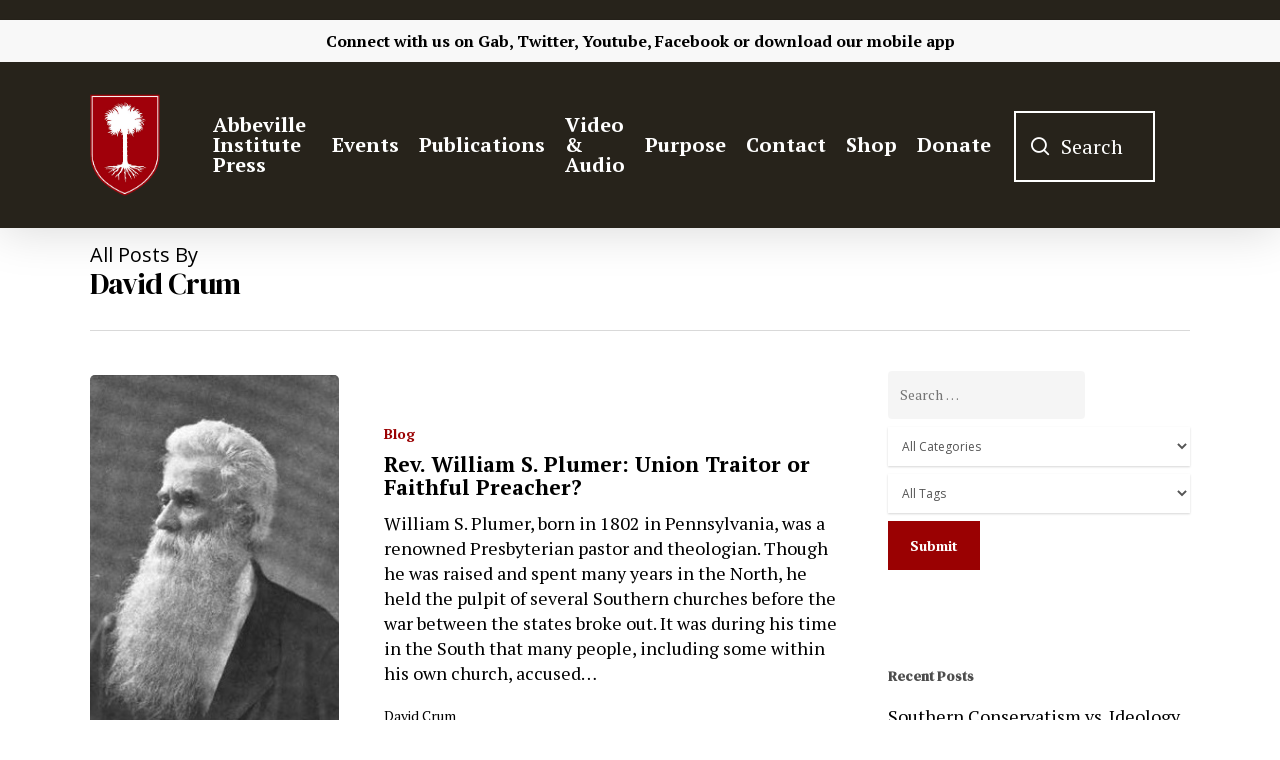

--- FILE ---
content_type: text/html; charset=UTF-8
request_url: https://www.abbevilleinstitute.org/author/david-crum/
body_size: 40336
content:
<!DOCTYPE html>

<html lang="en-US" class="no-js">
<head> <script type="text/javascript">if(!gform){document.addEventListener("gform_main_scripts_loaded",function(){gform.scriptsLoaded=!0}),window.addEventListener("DOMContentLoaded",function(){gform.domLoaded=!0});var gform={domLoaded:!1,scriptsLoaded:!1,initializeOnLoaded:function(o){gform.domLoaded&&gform.scriptsLoaded?o():!gform.domLoaded&&gform.scriptsLoaded?window.addEventListener("DOMContentLoaded",o):document.addEventListener("gform_main_scripts_loaded",o)},hooks:{action:{},filter:{}},addAction:function(o,n,r,t){gform.addHook("action",o,n,r,t)},addFilter:function(o,n,r,t){gform.addHook("filter",o,n,r,t)},doAction:function(o){gform.doHook("action",o,arguments)},applyFilters:function(o){return gform.doHook("filter",o,arguments)},removeAction:function(o,n){gform.removeHook("action",o,n)},removeFilter:function(o,n,r){gform.removeHook("filter",o,n,r)},addHook:function(o,n,r,t,i){null==gform.hooks[o][n]&&(gform.hooks[o][n]=[]);var e=gform.hooks[o][n];null==i&&(i=n+"_"+e.length),null==t&&(t=10),gform.hooks[o][n].push({tag:i,callable:r,priority:t})},doHook:function(o,n,r){if(r=Array.prototype.slice.call(r,1),null!=gform.hooks[o][n]){var t,i=gform.hooks[o][n];i.sort(function(o,n){return o.priority-n.priority});for(var e=0;e<i.length;e++)"function"!=typeof(t=i[e].callable)&&(t=window[t]),"action"==o?t.apply(null,r):r[0]=t.apply(null,r)}if("filter"==o)return r[0]},removeHook:function(o,n,r,t){if(null!=gform.hooks[o][n])for(var i=gform.hooks[o][n],e=i.length-1;0<=e;e--)null!=t&&t!=i[e].tag||null!=r&&r!=i[e].priority||i.splice(e,1)}}}</script>
	
	<meta charset="UTF-8">
	
	<meta name="viewport" content="width=device-width, initial-scale=1, maximum-scale=1, user-scalable=0" /><title>David Crum &#8211; Abbeville Institute</title>
<meta name='robots' content='max-image-preview:large' />
<link rel='dns-prefetch' href='//www.googletagmanager.com' />
<link rel='dns-prefetch' href='//maxcdn.bootstrapcdn.com' />
<link rel='dns-prefetch' href='//fonts.googleapis.com' />
<link rel='dns-prefetch' href='//pagead2.googlesyndication.com' />
<link rel="alternate" type="application/rss+xml" title="Abbeville Institute &raquo; Feed" href="https://www.abbevilleinstitute.org/feed/" />
<link rel="alternate" type="application/rss+xml" title="Abbeville Institute &raquo; Comments Feed" href="https://www.abbevilleinstitute.org/comments/feed/" />
<link rel="alternate" type="text/calendar" title="Abbeville Institute &raquo; iCal Feed" href="https://www.abbevilleinstitute.org/events/?ical=1" />
<link rel="alternate" type="application/rss+xml" title="Abbeville Institute &raquo; Posts by David Crum Feed" href="https://www.abbevilleinstitute.org/author/david-crum/feed/" />
<style id='wp-img-auto-sizes-contain-inline-css' type='text/css'>
img:is([sizes=auto i],[sizes^="auto," i]){contain-intrinsic-size:3000px 1500px}
/*# sourceURL=wp-img-auto-sizes-contain-inline-css */
</style>
<style id='wp-emoji-styles-inline-css' type='text/css'>

	img.wp-smiley, img.emoji {
		display: inline !important;
		border: none !important;
		box-shadow: none !important;
		height: 1em !important;
		width: 1em !important;
		margin: 0 0.07em !important;
		vertical-align: -0.1em !important;
		background: none !important;
		padding: 0 !important;
	}
/*# sourceURL=wp-emoji-styles-inline-css */
</style>
<link rel='stylesheet' id='wp-block-library-css' href='https://www.abbevilleinstitute.org/wp-includes/css/dist/block-library/style.min.css?ver=6.9' type='text/css' media='all' />
<style id='global-styles-inline-css' type='text/css'>
:root{--wp--preset--aspect-ratio--square: 1;--wp--preset--aspect-ratio--4-3: 4/3;--wp--preset--aspect-ratio--3-4: 3/4;--wp--preset--aspect-ratio--3-2: 3/2;--wp--preset--aspect-ratio--2-3: 2/3;--wp--preset--aspect-ratio--16-9: 16/9;--wp--preset--aspect-ratio--9-16: 9/16;--wp--preset--color--black: #000000;--wp--preset--color--cyan-bluish-gray: #abb8c3;--wp--preset--color--white: #ffffff;--wp--preset--color--pale-pink: #f78da7;--wp--preset--color--vivid-red: #cf2e2e;--wp--preset--color--luminous-vivid-orange: #ff6900;--wp--preset--color--luminous-vivid-amber: #fcb900;--wp--preset--color--light-green-cyan: #7bdcb5;--wp--preset--color--vivid-green-cyan: #00d084;--wp--preset--color--pale-cyan-blue: #8ed1fc;--wp--preset--color--vivid-cyan-blue: #0693e3;--wp--preset--color--vivid-purple: #9b51e0;--wp--preset--gradient--vivid-cyan-blue-to-vivid-purple: linear-gradient(135deg,rgb(6,147,227) 0%,rgb(155,81,224) 100%);--wp--preset--gradient--light-green-cyan-to-vivid-green-cyan: linear-gradient(135deg,rgb(122,220,180) 0%,rgb(0,208,130) 100%);--wp--preset--gradient--luminous-vivid-amber-to-luminous-vivid-orange: linear-gradient(135deg,rgb(252,185,0) 0%,rgb(255,105,0) 100%);--wp--preset--gradient--luminous-vivid-orange-to-vivid-red: linear-gradient(135deg,rgb(255,105,0) 0%,rgb(207,46,46) 100%);--wp--preset--gradient--very-light-gray-to-cyan-bluish-gray: linear-gradient(135deg,rgb(238,238,238) 0%,rgb(169,184,195) 100%);--wp--preset--gradient--cool-to-warm-spectrum: linear-gradient(135deg,rgb(74,234,220) 0%,rgb(151,120,209) 20%,rgb(207,42,186) 40%,rgb(238,44,130) 60%,rgb(251,105,98) 80%,rgb(254,248,76) 100%);--wp--preset--gradient--blush-light-purple: linear-gradient(135deg,rgb(255,206,236) 0%,rgb(152,150,240) 100%);--wp--preset--gradient--blush-bordeaux: linear-gradient(135deg,rgb(254,205,165) 0%,rgb(254,45,45) 50%,rgb(107,0,62) 100%);--wp--preset--gradient--luminous-dusk: linear-gradient(135deg,rgb(255,203,112) 0%,rgb(199,81,192) 50%,rgb(65,88,208) 100%);--wp--preset--gradient--pale-ocean: linear-gradient(135deg,rgb(255,245,203) 0%,rgb(182,227,212) 50%,rgb(51,167,181) 100%);--wp--preset--gradient--electric-grass: linear-gradient(135deg,rgb(202,248,128) 0%,rgb(113,206,126) 100%);--wp--preset--gradient--midnight: linear-gradient(135deg,rgb(2,3,129) 0%,rgb(40,116,252) 100%);--wp--preset--font-size--small: 13px;--wp--preset--font-size--medium: 20px;--wp--preset--font-size--large: 36px;--wp--preset--font-size--x-large: 42px;--wp--preset--spacing--20: 0.44rem;--wp--preset--spacing--30: 0.67rem;--wp--preset--spacing--40: 1rem;--wp--preset--spacing--50: 1.5rem;--wp--preset--spacing--60: 2.25rem;--wp--preset--spacing--70: 3.38rem;--wp--preset--spacing--80: 5.06rem;--wp--preset--shadow--natural: 6px 6px 9px rgba(0, 0, 0, 0.2);--wp--preset--shadow--deep: 12px 12px 50px rgba(0, 0, 0, 0.4);--wp--preset--shadow--sharp: 6px 6px 0px rgba(0, 0, 0, 0.2);--wp--preset--shadow--outlined: 6px 6px 0px -3px rgb(255, 255, 255), 6px 6px rgb(0, 0, 0);--wp--preset--shadow--crisp: 6px 6px 0px rgb(0, 0, 0);}:where(.is-layout-flex){gap: 0.5em;}:where(.is-layout-grid){gap: 0.5em;}body .is-layout-flex{display: flex;}.is-layout-flex{flex-wrap: wrap;align-items: center;}.is-layout-flex > :is(*, div){margin: 0;}body .is-layout-grid{display: grid;}.is-layout-grid > :is(*, div){margin: 0;}:where(.wp-block-columns.is-layout-flex){gap: 2em;}:where(.wp-block-columns.is-layout-grid){gap: 2em;}:where(.wp-block-post-template.is-layout-flex){gap: 1.25em;}:where(.wp-block-post-template.is-layout-grid){gap: 1.25em;}.has-black-color{color: var(--wp--preset--color--black) !important;}.has-cyan-bluish-gray-color{color: var(--wp--preset--color--cyan-bluish-gray) !important;}.has-white-color{color: var(--wp--preset--color--white) !important;}.has-pale-pink-color{color: var(--wp--preset--color--pale-pink) !important;}.has-vivid-red-color{color: var(--wp--preset--color--vivid-red) !important;}.has-luminous-vivid-orange-color{color: var(--wp--preset--color--luminous-vivid-orange) !important;}.has-luminous-vivid-amber-color{color: var(--wp--preset--color--luminous-vivid-amber) !important;}.has-light-green-cyan-color{color: var(--wp--preset--color--light-green-cyan) !important;}.has-vivid-green-cyan-color{color: var(--wp--preset--color--vivid-green-cyan) !important;}.has-pale-cyan-blue-color{color: var(--wp--preset--color--pale-cyan-blue) !important;}.has-vivid-cyan-blue-color{color: var(--wp--preset--color--vivid-cyan-blue) !important;}.has-vivid-purple-color{color: var(--wp--preset--color--vivid-purple) !important;}.has-black-background-color{background-color: var(--wp--preset--color--black) !important;}.has-cyan-bluish-gray-background-color{background-color: var(--wp--preset--color--cyan-bluish-gray) !important;}.has-white-background-color{background-color: var(--wp--preset--color--white) !important;}.has-pale-pink-background-color{background-color: var(--wp--preset--color--pale-pink) !important;}.has-vivid-red-background-color{background-color: var(--wp--preset--color--vivid-red) !important;}.has-luminous-vivid-orange-background-color{background-color: var(--wp--preset--color--luminous-vivid-orange) !important;}.has-luminous-vivid-amber-background-color{background-color: var(--wp--preset--color--luminous-vivid-amber) !important;}.has-light-green-cyan-background-color{background-color: var(--wp--preset--color--light-green-cyan) !important;}.has-vivid-green-cyan-background-color{background-color: var(--wp--preset--color--vivid-green-cyan) !important;}.has-pale-cyan-blue-background-color{background-color: var(--wp--preset--color--pale-cyan-blue) !important;}.has-vivid-cyan-blue-background-color{background-color: var(--wp--preset--color--vivid-cyan-blue) !important;}.has-vivid-purple-background-color{background-color: var(--wp--preset--color--vivid-purple) !important;}.has-black-border-color{border-color: var(--wp--preset--color--black) !important;}.has-cyan-bluish-gray-border-color{border-color: var(--wp--preset--color--cyan-bluish-gray) !important;}.has-white-border-color{border-color: var(--wp--preset--color--white) !important;}.has-pale-pink-border-color{border-color: var(--wp--preset--color--pale-pink) !important;}.has-vivid-red-border-color{border-color: var(--wp--preset--color--vivid-red) !important;}.has-luminous-vivid-orange-border-color{border-color: var(--wp--preset--color--luminous-vivid-orange) !important;}.has-luminous-vivid-amber-border-color{border-color: var(--wp--preset--color--luminous-vivid-amber) !important;}.has-light-green-cyan-border-color{border-color: var(--wp--preset--color--light-green-cyan) !important;}.has-vivid-green-cyan-border-color{border-color: var(--wp--preset--color--vivid-green-cyan) !important;}.has-pale-cyan-blue-border-color{border-color: var(--wp--preset--color--pale-cyan-blue) !important;}.has-vivid-cyan-blue-border-color{border-color: var(--wp--preset--color--vivid-cyan-blue) !important;}.has-vivid-purple-border-color{border-color: var(--wp--preset--color--vivid-purple) !important;}.has-vivid-cyan-blue-to-vivid-purple-gradient-background{background: var(--wp--preset--gradient--vivid-cyan-blue-to-vivid-purple) !important;}.has-light-green-cyan-to-vivid-green-cyan-gradient-background{background: var(--wp--preset--gradient--light-green-cyan-to-vivid-green-cyan) !important;}.has-luminous-vivid-amber-to-luminous-vivid-orange-gradient-background{background: var(--wp--preset--gradient--luminous-vivid-amber-to-luminous-vivid-orange) !important;}.has-luminous-vivid-orange-to-vivid-red-gradient-background{background: var(--wp--preset--gradient--luminous-vivid-orange-to-vivid-red) !important;}.has-very-light-gray-to-cyan-bluish-gray-gradient-background{background: var(--wp--preset--gradient--very-light-gray-to-cyan-bluish-gray) !important;}.has-cool-to-warm-spectrum-gradient-background{background: var(--wp--preset--gradient--cool-to-warm-spectrum) !important;}.has-blush-light-purple-gradient-background{background: var(--wp--preset--gradient--blush-light-purple) !important;}.has-blush-bordeaux-gradient-background{background: var(--wp--preset--gradient--blush-bordeaux) !important;}.has-luminous-dusk-gradient-background{background: var(--wp--preset--gradient--luminous-dusk) !important;}.has-pale-ocean-gradient-background{background: var(--wp--preset--gradient--pale-ocean) !important;}.has-electric-grass-gradient-background{background: var(--wp--preset--gradient--electric-grass) !important;}.has-midnight-gradient-background{background: var(--wp--preset--gradient--midnight) !important;}.has-small-font-size{font-size: var(--wp--preset--font-size--small) !important;}.has-medium-font-size{font-size: var(--wp--preset--font-size--medium) !important;}.has-large-font-size{font-size: var(--wp--preset--font-size--large) !important;}.has-x-large-font-size{font-size: var(--wp--preset--font-size--x-large) !important;}
/*# sourceURL=global-styles-inline-css */
</style>

<style id='classic-theme-styles-inline-css' type='text/css'>
/*! This file is auto-generated */
.wp-block-button__link{color:#fff;background-color:#32373c;border-radius:9999px;box-shadow:none;text-decoration:none;padding:calc(.667em + 2px) calc(1.333em + 2px);font-size:1.125em}.wp-block-file__button{background:#32373c;color:#fff;text-decoration:none}
/*# sourceURL=/wp-includes/css/classic-themes.min.css */
</style>
<link rel='stylesheet' id='teachable-buy-button-css' href='https://www.abbevilleinstitute.org/wp-content/plugins/teachable/build/css/buy-button-styles.css?ver=1.0.0' type='text/css' media='all' />
<link rel='stylesheet' id='authors-list-css-css' href='https://www.abbevilleinstitute.org/wp-content/plugins/authors-list/backend/assets/css/front.css?ver=2.0.6.2' type='text/css' media='all' />
<link rel='stylesheet' id='jquery-ui-css-css' href='https://www.abbevilleinstitute.org/wp-content/plugins/authors-list/backend/assets/css/jquery-ui.css?ver=2.0.6.2' type='text/css' media='all' />
<link rel='stylesheet' id='salient-social-css' href='https://www.abbevilleinstitute.org/wp-content/plugins/salient-social/css/style.css?ver=1.1' type='text/css' media='all' />
<style id='salient-social-inline-css' type='text/css'>

  .sharing-default-minimal .nectar-love.loved,
  body .nectar-social[data-color-override="override"].fixed > a:before, 
  body .nectar-social[data-color-override="override"].fixed .nectar-social-inner a,
  .sharing-default-minimal .nectar-social[data-color-override="override"] .nectar-social-inner a:hover {
    background-color: #9a0102;
  }
  .nectar-social.hover .nectar-love.loved,
  .nectar-social.hover > .nectar-love-button a:hover,
  .nectar-social[data-color-override="override"].hover > div a:hover,
  #single-below-header .nectar-social[data-color-override="override"].hover > div a:hover,
  .nectar-social[data-color-override="override"].hover .share-btn:hover,
  .sharing-default-minimal .nectar-social[data-color-override="override"] .nectar-social-inner a {
    border-color: #9a0102;
  }
  #single-below-header .nectar-social.hover .nectar-love.loved i,
  #single-below-header .nectar-social.hover[data-color-override="override"] a:hover,
  #single-below-header .nectar-social.hover[data-color-override="override"] a:hover i,
  #single-below-header .nectar-social.hover .nectar-love-button a:hover i,
  .nectar-love:hover i,
  .hover .nectar-love:hover .total_loves,
  .nectar-love.loved i,
  .nectar-social.hover .nectar-love.loved .total_loves,
  .nectar-social.hover .share-btn:hover, 
  .nectar-social[data-color-override="override"].hover .nectar-social-inner a:hover,
  .nectar-social[data-color-override="override"].hover > div:hover span,
  .sharing-default-minimal .nectar-social[data-color-override="override"] .nectar-social-inner a:not(:hover) i,
  .sharing-default-minimal .nectar-social[data-color-override="override"] .nectar-social-inner a:not(:hover) {
    color: #9a0102;
  }
/*# sourceURL=salient-social-inline-css */
</style>
<link rel='stylesheet' id='searchandfilter-css' href='https://www.abbevilleinstitute.org/wp-content/plugins/search-filter/style.css?ver=1' type='text/css' media='all' />
<link rel='stylesheet' id='sab_font-awesome-css' href='//maxcdn.bootstrapcdn.com/font-awesome/4.7.0/css/font-awesome.min.css?ver=6.9' type='text/css' media='all' />
<link rel='stylesheet' id='sab_custom_css-css' href='https://www.abbevilleinstitute.org/wp-content/plugins/simple-author-bio/includes/../css/style.css?ver=6.9' type='text/css' media='all' />
<link rel='stylesheet' id='font-awesome-css' href='https://www.abbevilleinstitute.org/wp-content/themes/abbevilletheme/css/font-awesome.min.css?ver=4.6.4' type='text/css' media='all' />
<link rel='stylesheet' id='salient-grid-system-css' href='https://www.abbevilleinstitute.org/wp-content/themes/abbevilletheme/css/grid-system.css?ver=12.1.6' type='text/css' media='all' />
<link rel='stylesheet' id='main-styles-css' href='https://www.abbevilleinstitute.org/wp-content/themes/abbevilletheme/css/style.css?ver=12.1.6' type='text/css' media='all' />
<link rel='stylesheet' id='nectar-header-secondary-nav-css' href='https://www.abbevilleinstitute.org/wp-content/themes/abbevilletheme/css/header/header-secondary-nav.css?ver=12.1.6' type='text/css' media='all' />
<link rel='stylesheet' id='nectar-ocm-fullscreen-css' href='https://www.abbevilleinstitute.org/wp-content/themes/abbevilletheme/css/off-canvas/fullscreen.css?ver=12.1.6' type='text/css' media='all' />
<link rel='stylesheet' id='fancyBox-css' href='https://www.abbevilleinstitute.org/wp-content/themes/abbevilletheme/css/plugins/jquery.fancybox.css?ver=3.3.1' type='text/css' media='all' />
<link rel='stylesheet' id='nectar_default_font_open_sans-css' href='https://fonts.googleapis.com/css?family=Open+Sans%3A300%2C400%2C600%2C700&#038;subset=latin%2Clatin-ext' type='text/css' media='all' />
<link rel='stylesheet' id='responsive-css' href='https://www.abbevilleinstitute.org/wp-content/themes/abbevilletheme/css/responsive.css?ver=12.1.6' type='text/css' media='all' />
<link rel='stylesheet' id='skin-material-css' href='https://www.abbevilleinstitute.org/wp-content/themes/abbevilletheme/css/skin-material.css?ver=12.1.6' type='text/css' media='all' />
<link rel='stylesheet' id='dflip-style-css' href='https://www.abbevilleinstitute.org/wp-content/plugins/3d-flipbook-dflip-lite/assets/css/dflip.min.css?ver=2.4.20' type='text/css' media='all' />
<link rel='stylesheet' id='heateor_sss_frontend_css-css' href='https://www.abbevilleinstitute.org/wp-content/plugins/sassy-social-share/public/css/sassy-social-share-public.css?ver=3.3.79' type='text/css' media='all' />
<style id='heateor_sss_frontend_css-inline-css' type='text/css'>
.heateor_sss_button_instagram span.heateor_sss_svg,a.heateor_sss_instagram span.heateor_sss_svg{background:radial-gradient(circle at 30% 107%,#fdf497 0,#fdf497 5%,#fd5949 45%,#d6249f 60%,#285aeb 90%)}.heateor_sss_horizontal_sharing .heateor_sss_svg,.heateor_sss_standard_follow_icons_container .heateor_sss_svg{color:#fff;border-width:0px;border-style:solid;border-color:transparent}.heateor_sss_horizontal_sharing .heateorSssTCBackground{color:#666}.heateor_sss_horizontal_sharing span.heateor_sss_svg:hover,.heateor_sss_standard_follow_icons_container span.heateor_sss_svg:hover{border-color:transparent;}.heateor_sss_vertical_sharing span.heateor_sss_svg,.heateor_sss_floating_follow_icons_container span.heateor_sss_svg{color:#fff;border-width:0px;border-style:solid;border-color:transparent;}.heateor_sss_vertical_sharing .heateorSssTCBackground{color:#666;}.heateor_sss_vertical_sharing span.heateor_sss_svg:hover,.heateor_sss_floating_follow_icons_container span.heateor_sss_svg:hover{border-color:transparent;}@media screen and (max-width:783px) {.heateor_sss_vertical_sharing{display:none!important}}div.heateor_sss_mobile_footer{display:none;}@media screen and (max-width:783px){div.heateor_sss_bottom_sharing .heateorSssTCBackground{background-color:white}div.heateor_sss_bottom_sharing{width:100%!important;left:0!important;}div.heateor_sss_bottom_sharing a{width:12.5% !important;}div.heateor_sss_bottom_sharing .heateor_sss_svg{width: 100% !important;}div.heateor_sss_bottom_sharing div.heateorSssTotalShareCount{font-size:1em!important;line-height:28px!important}div.heateor_sss_bottom_sharing div.heateorSssTotalShareText{font-size:.7em!important;line-height:0px!important}div.heateor_sss_mobile_footer{display:block;height:40px;}.heateor_sss_bottom_sharing{padding:0!important;display:block!important;width:auto!important;bottom:-2px!important;top: auto!important;}.heateor_sss_bottom_sharing .heateor_sss_square_count{line-height:inherit;}.heateor_sss_bottom_sharing .heateorSssSharingArrow{display:none;}.heateor_sss_bottom_sharing .heateorSssTCBackground{margin-right:1.1em!important}}
/*# sourceURL=heateor_sss_frontend_css-inline-css */
</style>
<link rel='stylesheet' id='dynamic-css-css' href='https://www.abbevilleinstitute.org/wp-content/themes/abbevilletheme/css/salient-dynamic-styles.css?ver=5611' type='text/css' media='all' />
<style id='dynamic-css-inline-css' type='text/css'>
#header-space{background-color:#ffffff}@media only screen and (min-width:1000px){body #ajax-content-wrap.no-scroll{min-height:calc(100vh - 208px);height:calc(100vh - 208px)!important;}}@media only screen and (min-width:1000px){#page-header-wrap.fullscreen-header,#page-header-wrap.fullscreen-header #page-header-bg,html:not(.nectar-box-roll-loaded) .nectar-box-roll > #page-header-bg.fullscreen-header,.nectar_fullscreen_zoom_recent_projects,#nectar_fullscreen_rows:not(.afterLoaded) > div{height:calc(100vh - 207px);}.wpb_row.vc_row-o-full-height.top-level,.wpb_row.vc_row-o-full-height.top-level > .col.span_12{min-height:calc(100vh - 207px);}html:not(.nectar-box-roll-loaded) .nectar-box-roll > #page-header-bg.fullscreen-header{top:208px;}.nectar-slider-wrap[data-fullscreen="true"]:not(.loaded),.nectar-slider-wrap[data-fullscreen="true"]:not(.loaded) .swiper-container{height:calc(100vh - 206px)!important;}.admin-bar .nectar-slider-wrap[data-fullscreen="true"]:not(.loaded),.admin-bar .nectar-slider-wrap[data-fullscreen="true"]:not(.loaded) .swiper-container{height:calc(100vh - 206px - 32px)!important;}}#nectar_fullscreen_rows{background-color:;}
#footer-outer #footer-widgets .widget h4, #footer-outer .col .widget_recent_entries span, #footer-outer .col .recent_posts_extra_widget .post-widget-text span{
    color: white !important;
}

#footer-outer #footer-widgets .col input[type=text], #footer-outer #footer-widgets .col input[type=email]{
    background-color: white !important;
}

#footer-outer .widget.widget_media_image img {
    padding-top: 5% !important;
}

#footer-outer .container{
    padding: 0 !important;
}

#footer-outer .nectar-button {
    color:#9a0102!important;
}

#footer-outer .nectar-button:hover {
    color:#9a0102bd!important
}

body #footer-outer i, body #header-secondary-outer #social i {
    background-color:transparent!important;
}

.fa-youtube-play{
    padding-right: 2% !important;
}

.fa-twitter{
    padding-right: 2% !important;
}

.fa-facebook{
    padding-right: 2% !important;
}

.fa-rss{
    padding-right: 2% !important;
}

.fa-amazon{
    padding-right: 2% !important;
}

.fa-podcast{
    padding-right: 2% !important;
}

#gform_submit_button_1{
    border: solid 2px white !important;
}

#footer-outer h4{
    font-weight: 700 !important;
    font-size: 20px !important;
}

#header-outer{
    top: 20px !important;
}

body .gform_wrapper .top_label .gfield_label {
    margin-top: 0px;
}
.gform_wrapper textarea.medium {
    height:70px;
}

.blog .page-header-bg-image{
    background-image: url(https://www.abbevilleinstitute.org/wp-content/uploads/2021/04/blogheader-02.png) !important;
}

.review-posts .page-header-bg-image{
    background-image: url(https://www.abbevilleinstitute.org/wp-content/uploads/2021/04/reviewheader-03.png) !important;
}

.clyde-wilson-library .page-header-bg-image{
    background-image: url(https://www.abbevilleinstitute.org/wp-content/uploads/2021/03/clydewilsonheader-01.png) !important;
}

#header-secondary-outer{
    padding: 1% !important;
}
/*Events*/
.tribe-events .tribe-events-c-ical__link{
    border: 1px solid #9a0102 !important;
    color: #9a0102;
}

.tribe-events .tribe-events-c-ical__link:active, .tribe-events .tribe-events-c-ical__link:focus, .tribe-events .tribe-events-c-ical__link:hover{
    background-color: #9a0102 !important;
}

.tribe-common .tribe-common-c-svgicon{
    color: #9a0102 !important;
}

.tribe-events .tribe-events-calendar-month__day--current .tribe-events-calendar-month__day-date, .tribe-events .tribe-events-calendar-month__day--current .tribe-events-calendar-month__day-date-link{
    color: #9a0102 !important;
}

.tribe-common .tribe-common-anchor-thin-alt{
    border-bottom: 1px solid #9a0102 !important;
}

.tribe-common .tribe-common-anchor-thin-alt:hover{
    color: #9a0102 !important;
}

/*body.material #header-outer .cart-menu .cart-icon-wrap .icon-salient-cart, body.material #top nav ul #search-btn a span{
    font-size: 30px !important;
    margin-left: 0 !important;
}

body.material #header-outer:not([data-format="left-header"]) #top nav >.buttons{
    margin-left: 0 !important;
} */

.searchandfilter li{
    list-style: none !important;
}

/*Search Box*/
.icon-salient-search:after{
    content: "Search";
    display: initial;
    position: relative;
    margin-left: -35px;
    margin-bottom: 3px;
    border: 2px solid white;
    font-family: 'PT Serif';
    text-align: center !important;
    font-size: 20px;
    padding-top: 20px;
    padding-bottom: 20px;
    padding-left: 45px;
    padding-right: 30px;
}

#header-outer[data-full-width="true"] header >.container{
    padding: 0 70px !important;
}

body.material #header-outer[data-full-width="true"]:not([data-format="left-header"]) #top nav >.buttons{
    margin-right: 45px;
    margin-left: 40px;
}

#search-btn{
    padding-right: 10px;
    margin-left: 0 !important;
}

.icon-salient-search{
    font-size: 18px !important;
}

/*Mobile Header*/

@media only screen and (max-width: 600px){
   .icon-salient-search:after{
       display: none !important;
} 
}

@media only screen and (max-width: 600px){
   #header-outer[data-full-width="true"] header >.container{
    padding: 10px 10px!important;
} 
}

@media only screen and (max-width: 600px){
    .mobile-only-logo{
        padding-top: 20px !important;
    }
}

@media only screen and (max-width: 600px){
    .col .span_9 .col_last{
        padding-top: 10px !important;
    }
}

body.search #search-results .result .inner-wrap .avatar, .dcms_author-avatar .avatar, .grav-wrap .avatar {
    display:none!important;
}

body.search #search-results .result .inner-wrap .text a {
    color: #252525;
    font-weight: 600;
}

body.search #search-results .result .inner-wrap .text a:hover {
    color: #9A0102;
    font-weight: 600;
}

body.search #search-results .result .inner-wrap .text a:after {
    content:" - ";
}

.dcms_author-info .dcms_author-description, .dcms_author-info .dcms_author-heading {
    margin:3%!important;
}

.nectar-social.fixed {
    display:none;
}

.heateor_sss_vertical_sharing .heateorSssSharing, .heateor_sss_floating_follow_icons_container .heateorSssSharing {
    border-width: 1px!important;
    border-style: solid;
    border-color: #ffffff;
    background: #9a0102!important;
}

.blog_next_prev_buttons {
    display:none;
}

.fa-facebook {
    margin-top:10px;
}

.fa-facebook-f:before, .fa-facebook:before {
    content: url(https://www.abbevilleinstitute.org/wp-content/uploads/2022/01/gab-icon-20x20-1.png)!important;
    width:20px!important;
    display:inline;
}

#top nav ul #search-btn a {
    width:100%;
}

@media (max-width: 1000px){
.icon-salient-search:after {
    display:none!important;
}
}

blockquote {
    font-family: 'Open Sans';
    font-weight: 700;
    line-height: 25px;
    font-size: 19px;
    letter-spacing: normal;
    margin-bottom: 30px;
}
/*# sourceURL=dynamic-css-inline-css */
</style>
<link rel='stylesheet' id='redux-google-fonts-salient_redux-css' href='https://fonts.googleapis.com/css?family=PT+Serif%3A700%2C400%7CDM+Serif+Display%3A400&#038;subset=latin&#038;ver=1666620702' type='text/css' media='all' />
<script type="text/javascript" src="https://www.abbevilleinstitute.org/wp-includes/js/jquery/jquery.min.js?ver=3.7.1" id="jquery-core-js"></script>
<script type="text/javascript" src="https://www.abbevilleinstitute.org/wp-includes/js/jquery/jquery-migrate.min.js?ver=3.4.1" id="jquery-migrate-js"></script>

<!-- Google tag (gtag.js) snippet added by Site Kit -->
<!-- Google Analytics snippet added by Site Kit -->
<script type="text/javascript" src="https://www.googletagmanager.com/gtag/js?id=G-JQX64G81KS" id="google_gtagjs-js" async></script>
<script type="text/javascript" id="google_gtagjs-js-after">
/* <![CDATA[ */
window.dataLayer = window.dataLayer || [];function gtag(){dataLayer.push(arguments);}
gtag("set","linker",{"domains":["www.abbevilleinstitute.org"]});
gtag("js", new Date());
gtag("set", "developer_id.dZTNiMT", true);
gtag("config", "G-JQX64G81KS");
//# sourceURL=google_gtagjs-js-after
/* ]]> */
</script>
<link rel="https://api.w.org/" href="https://www.abbevilleinstitute.org/wp-json/" /><link rel="alternate" title="JSON" type="application/json" href="https://www.abbevilleinstitute.org/wp-json/wp/v2/users/452" /><link rel="EditURI" type="application/rsd+xml" title="RSD" href="https://www.abbevilleinstitute.org/xmlrpc.php?rsd" />
<meta name="generator" content="Site Kit by Google 1.170.0" /><meta name="tec-api-version" content="v1"><meta name="tec-api-origin" content="https://www.abbevilleinstitute.org"><link rel="alternate" href="https://www.abbevilleinstitute.org/wp-json/tribe/events/v1/" /><script type="text/javascript"> var root = document.getElementsByTagName( "html" )[0]; root.setAttribute( "class", "js" ); </script>
<!-- Google AdSense meta tags added by Site Kit -->
<meta name="google-adsense-platform-account" content="ca-host-pub-2644536267352236">
<meta name="google-adsense-platform-domain" content="sitekit.withgoogle.com">
<!-- End Google AdSense meta tags added by Site Kit -->
<style type="text/css">.recentcomments a{display:inline !important;padding:0 !important;margin:0 !important;}</style><meta name="generator" content="Powered by WPBakery Page Builder - drag and drop page builder for WordPress."/>

<!-- Google AdSense snippet added by Site Kit -->
<script type="text/javascript" async="async" src="https://pagead2.googlesyndication.com/pagead/js/adsbygoogle.js?client=ca-pub-9008782652146929&amp;host=ca-host-pub-2644536267352236" crossorigin="anonymous"></script>

<!-- End Google AdSense snippet added by Site Kit -->
<link rel="icon" href="https://www.abbevilleinstitute.org/wp-content/uploads/2021/02/cropped-Abbeville-Logo-32x32.png" sizes="32x32" />
<link rel="icon" href="https://www.abbevilleinstitute.org/wp-content/uploads/2021/02/cropped-Abbeville-Logo-192x192.png" sizes="192x192" />
<link rel="apple-touch-icon" href="https://www.abbevilleinstitute.org/wp-content/uploads/2021/02/cropped-Abbeville-Logo-180x180.png" />
<meta name="msapplication-TileImage" content="https://www.abbevilleinstitute.org/wp-content/uploads/2021/02/cropped-Abbeville-Logo-270x270.png" />
<noscript><style> .wpb_animate_when_almost_visible { opacity: 1; }</style></noscript>	
<link rel='stylesheet' id='js_composer_front-css' href='https://www.abbevilleinstitute.org/wp-content/plugins/js_composer_salient/assets/css/js_composer.min.css?ver=6.4.2' type='text/css' media='all' />
<link rel='stylesheet' id='iconsmind-css' href='https://www.abbevilleinstitute.org/wp-content/themes/abbevilletheme/css/iconsmind.css?ver=7.6' type='text/css' media='all' />
</head>


<body class="archive author author-david-crum author-452 wp-theme-abbevilletheme tribe-no-js material wpb-js-composer js-comp-ver-6.4.2 vc_responsive" data-footer-reveal="false" data-footer-reveal-shadow="none" data-header-format="default" data-body-border="off" data-boxed-style="" data-header-breakpoint="1000" data-dropdown-style="minimal" data-cae="easeOutCubic" data-cad="750" data-megamenu-width="contained" data-aie="none" data-ls="fancybox" data-apte="standard" data-hhun="1" data-fancy-form-rcs="default" data-form-style="default" data-form-submit="regular" data-is="minimal" data-button-style="default" data-user-account-button="false" data-flex-cols="true" data-col-gap="default" data-header-inherit-rc="false" data-header-search="true" data-animated-anchors="true" data-ajax-transitions="false" data-full-width-header="true" data-slide-out-widget-area="true" data-slide-out-widget-area-style="fullscreen-alt" data-user-set-ocm="off" data-loading-animation="none" data-bg-header="false" data-responsive="1" data-ext-responsive="true" data-header-resize="0" data-header-color="custom" data-cart="false" data-remove-m-parallax="" data-remove-m-video-bgs="" data-m-animate="0" data-force-header-trans-color="light" data-smooth-scrolling="0" data-permanent-transparent="false" >
	
	<script type="text/javascript"> if(navigator.userAgent.match(/(Android|iPod|iPhone|iPad|BlackBerry|IEMobile|Opera Mini)/)) { document.body.className += " using-mobile-browser "; } </script><div class="ocm-effect-wrap"><div class="ocm-effect-wrap-inner">	
	<div id="header-space"  data-header-mobile-fixed='1'></div> 
	
		
	<div id="header-outer" data-has-menu="true" data-has-buttons="yes" data-header-button_style="default" data-using-pr-menu="false" data-mobile-fixed="1" data-ptnm="false" data-lhe="animated_underline" data-user-set-bg="#27231b" data-format="default" data-permanent-transparent="false" data-megamenu-rt="0" data-remove-fixed="1" data-header-resize="0" data-cart="false" data-transparency-option="" data-box-shadow="large" data-shrink-num="6" data-using-secondary="1" data-using-logo="1" data-logo-height="110" data-m-logo-height="70" data-padding="28" data-full-width="true" data-condense="false" >
		
			
	<div id="header-secondary-outer" class="default" data-mobile="default" data-remove-fixed="1" data-lhe="animated_underline" data-secondary-text="true" data-full-width="true" data-mobile-fixed="1" data-permanent-transparent="false" >
		<div class="container">
			<nav>
				<div class="nectar-center-text">Connect with us on <a href="https://gab.com/AbbevilleInstitute">Gab,</a> <a href="https://twitter.com/AbbevilleInst">Twitter,</a> <a href="https://www.youtube.com/channel/UCWwfaPb0DP3VGbCPP3sWLqg">Youtube,</a> <a href="https://www.facebook.com/abbevilleinstitute">Facebook</a> or <a href="https://subsplash.com/theabbevilleinstitute/app">download our mobile app</a></div>				
			</nav>
		</div>
	</div>
	

<div id="search-outer" class="nectar">
	<div id="search">
		<div class="container">
			 <div id="search-box">
				 <div class="inner-wrap">
					 <div class="col span_12">
						  <form role="search" action="https://www.abbevilleinstitute.org/" method="GET">
														 <input type="text" name="s"  value="" placeholder="Search" /> 
							 								
						<span>Hit enter to search or ESC to close</span>						</form>
					</div><!--/span_12-->
				</div><!--/inner-wrap-->
			 </div><!--/search-box-->
			 <div id="close"><a href="#">
				<span class="close-wrap"> <span class="close-line close-line1"></span> <span class="close-line close-line2"></span> </span>				 </a></div>
		 </div><!--/container-->
	</div><!--/search-->
</div><!--/search-outer-->

<header id="top">
	<div class="container">
		<div class="row">
			<div class="col span_3">
				<a id="logo" href="https://www.abbevilleinstitute.org" data-supplied-ml-starting-dark="false" data-supplied-ml-starting="true" data-supplied-ml="false" >
					<img class="stnd default-logo dark-version" alt="Abbeville Institute" src="https://www.abbevilleinstitute.org/wp-content/uploads/2021/02/Abbeville-Logo.png" srcset="https://www.abbevilleinstitute.org/wp-content/uploads/2021/02/Abbeville-Logo.png 1x, https://www.abbevilleinstitute.org/wp-content/uploads/2021/02/Abbeville-Logo.png 2x" /><img class="starting-logo mobile-only-logo" alt="Abbeville Institute" src="https://www.abbevilleinstitute.org/wp-content/uploads/2021/02/Croppedlogo.png" /><img class="starting-logo default-logo"  alt="Abbeville Institute" src="https://www.abbevilleinstitute.org/wp-content/uploads/2021/02/Croppedlogo.png" srcset="https://www.abbevilleinstitute.org/wp-content/uploads/2021/02/Croppedlogo.png 1x, https://www.abbevilleinstitute.org/wp-content/uploads/2021/02/Croppedlogo.png 2x" /> 
				</a>
				
							</div><!--/span_3-->
			
			<div class="col span_9 col_last">
									<a class="mobile-search" href="#searchbox"><span class="nectar-icon icon-salient-search" aria-hidden="true"></span></a>
										<div class="slide-out-widget-area-toggle mobile-icon fullscreen-alt" data-custom-color="false" data-icon-animation="simple-transform">
						<div> <a href="#sidewidgetarea" aria-label="Navigation Menu" aria-expanded="false" class="closed">
							<span aria-hidden="true"> <i class="lines-button x2"> <i class="lines"></i> </i> </span>
						</a></div> 
					</div>
								
									
					<nav>
						
						<ul class="sf-menu">	
							<li id="menu-item-12473" class="menu-item menu-item-type-custom menu-item-object-custom menu-item-12473"><a href="https://www.abbevilleinstitute.org/abbeville-institute-press/">Abbeville Institute Press</a></li>
<li id="menu-item-16634" class="menu-item menu-item-type-custom menu-item-object-custom menu-item-16634"><a href="https://abbevilleinstitute.org/events">Events</a></li>
<li id="menu-item-6" class="menu-item menu-item-type-custom menu-item-object-custom menu-item-has-children menu-item-6"><a href="#">Publications</a>
<ul class="sub-menu">
	<li id="menu-item-12468" class="menu-item menu-item-type-taxonomy menu-item-object-category menu-item-12468"><a href="https://www.abbevilleinstitute.org/category/review-posts/">Review Posts</a></li>
	<li id="menu-item-12472" class="menu-item menu-item-type-taxonomy menu-item-object-category menu-item-12472"><a href="https://www.abbevilleinstitute.org/category/clyde-wilson-library/">Clyde Wilson Library</a></li>
	<li id="menu-item-12467" class="menu-item menu-item-type-taxonomy menu-item-object-category menu-item-has-children menu-item-12467"><a href="https://www.abbevilleinstitute.org/category/blog/">Blog<span class="sf-sub-indicator"><i class="fa fa-angle-right icon-in-menu"></i></span></a>
	<ul class="sub-menu">
		<li id="menu-item-11914" class="menu-item menu-item-type-post_type menu-item-object-page menu-item-11914"><a href="https://www.abbevilleinstitute.org/article-submission-guidelines/">Article Submission Guidelines</a></li>
	</ul>
</li>
	<li id="menu-item-16890" class="menu-item menu-item-type-post_type menu-item-object-page menu-item-16890"><a href="https://www.abbevilleinstitute.org/authors/">Authors</a></li>
	<li id="menu-item-9896" class="menu-item menu-item-type-post_type menu-item-object-page menu-item-has-children menu-item-9896"><a href="https://www.abbevilleinstitute.org/recommendations/">Recommendations<span class="sf-sub-indicator"><i class="fa fa-angle-right icon-in-menu"></i></span></a>
	<ul class="sub-menu">
		<li id="menu-item-9897" class="menu-item menu-item-type-custom menu-item-object-custom menu-item-9897"><a href="https://www.abbevilleinstitute.org/recommended-books/">Books</a></li>
		<li id="menu-item-9898" class="menu-item menu-item-type-custom menu-item-object-custom menu-item-has-children menu-item-9898"><a href="https://www.abbevilleinstitute.org/recommended-music/">Music<span class="sf-sub-indicator"><i class="fa fa-angle-right icon-in-menu"></i></span></a>
		<ul class="sub-menu">
			<li id="menu-item-9931" class="menu-item menu-item-type-post_type menu-item-object-page menu-item-9931"><a href="https://www.abbevilleinstitute.org/blues/">Blues</a></li>
			<li id="menu-item-9932" class="menu-item menu-item-type-post_type menu-item-object-page menu-item-9932"><a href="https://www.abbevilleinstitute.org/southern-rock/">Southern Rock</a></li>
		</ul>
</li>
		<li id="menu-item-11920" class="menu-item menu-item-type-post_type menu-item-object-page menu-item-11920"><a href="https://www.abbevilleinstitute.org/recommended-links/">Recommended Links</a></li>
	</ul>
</li>
</ul>
</li>
<li id="menu-item-7" class="menu-item menu-item-type-custom menu-item-object-custom menu-item-has-children menu-item-7"><a href="#">Video &#038; Audio</a>
<ul class="sub-menu">
	<li id="menu-item-11903" class="menu-item menu-item-type-post_type menu-item-object-page menu-item-11903"><a href="https://www.abbevilleinstitute.org/lectures/">Lectures</a></li>
	<li id="menu-item-11904" class="menu-item menu-item-type-post_type menu-item-object-page menu-item-11904"><a href="https://www.abbevilleinstitute.org/podcast-2/">Podcast</a></li>
	<li id="menu-item-11906" class="menu-item menu-item-type-post_type menu-item-object-page menu-item-11906"><a href="https://www.abbevilleinstitute.org/youtube-videos/">Youtube Videos</a></li>
</ul>
</li>
<li id="menu-item-11913" class="menu-item menu-item-type-post_type menu-item-object-page menu-item-11913"><a href="https://www.abbevilleinstitute.org/purpose/">Purpose</a></li>
<li id="menu-item-11915" class="menu-item menu-item-type-post_type menu-item-object-page menu-item-11915"><a href="https://www.abbevilleinstitute.org/contact/">Contact</a></li>
<li id="menu-item-9892" class="menu-item menu-item-type-custom menu-item-object-custom menu-item-9892"><a href="https://abbevillegear.qbstores.com/all_products/all-products">Shop</a></li>
<li id="menu-item-9893" class="menu-item menu-item-type-custom menu-item-object-custom menu-item-9893"><a href="https://abbevilleinstitute.salsalabs.org/DonorForm1/index.html">Donate</a></li>
						</ul>
						

													<ul class="buttons sf-menu" data-user-set-ocm="off">
								
								<li id="search-btn"><div><a href="#searchbox"><span class="icon-salient-search" aria-hidden="true"></span></a></div> </li>								
							</ul>
												
					</nav>
					
										
				</div><!--/span_9-->
				
								
			</div><!--/row-->
					</div><!--/container-->
	</header>
		
	</div>
	
		
	<div id="ajax-content-wrap">
		
		
		<div class="row page-header-no-bg" data-alignment="left">
			<div class="container">	
				<div class="col span_12 section-title">
					<span class="subheader">All Posts By</span>
					<h1>David Crum</h1>
									</div>
			</div>
		</div> 

	
<div class="container-wrap">
		
	<div class="container main-content">
		
		<div class="row">
			
			<div class="post-area col featured_img_left span_9   " data-ams="8px" data-remove-post-date="0" data-remove-post-author="0" data-remove-post-comment-number="1" data-remove-post-nectar-love="1"> <div class="posts-container"  data-load-animation="fade_in_from_bottom">
<article id="post-17425" class="post-17425 post type-post status-publish format-standard has-post-thumbnail category-blog tag-david-crum tag-northern-studies tag-southern-religion tag-southern-theology tag-william-s-plumer">  
  
  <div class="inner-wrap animated">
    
    <div class="post-content">
      
      <div class="article-content-wrap">
        
        <div class="post-featured-img-wrap">
          
          <a href="https://www.abbevilleinstitute.org/rev-william-s-plumer-union-traitor-or-faithful-preacher/"><span class="post-featured-img" style="background-image: url(https://www.abbevilleinstitute.org/wp-content/uploads/2022/11/William_Swan_Plumer.jpg);"></span></a>          
        </div><!--post-featured-img-wrap-->
        
        <div class="post-content-wrap">
          
          <a class="entire-meta-link" href="https://www.abbevilleinstitute.org/rev-william-s-plumer-union-traitor-or-faithful-preacher/"></a>
          
          <span class="meta-category"><a class="blog" href="https://www.abbevilleinstitute.org/category/blog/">Blog</a></span>          
          <div class="post-header">
            <h3 class="title"><a href="https://www.abbevilleinstitute.org/rev-william-s-plumer-union-traitor-or-faithful-preacher/"> Rev. William S. Plumer: Union Traitor or Faithful Preacher?</a></h3>
          </div>
          
          <div class="excerpt">William S. Plumer, born in 1802 in Pennsylvania, was a renowned Presbyterian pastor and theologian. Though he was raised and spent many years in the North, he held the pulpit of several Southern churches before the war between the states broke out. It was during his time in the South that many people, including some within his own church, accused&hellip;</div><div class="grav-wrap"><a href="https://www.abbevilleinstitute.org/author/david-crum/"><img alt='David Crum' src='https://secure.gravatar.com/avatar/c678faa104bf66c204290b150e066f399db3e8438e09b6478285892acb7ee4a8?s=70&#038;d=mm&#038;r=g' srcset='https://secure.gravatar.com/avatar/c678faa104bf66c204290b150e066f399db3e8438e09b6478285892acb7ee4a8?s=140&#038;d=mm&#038;r=g 2x' class='avatar avatar-70 photo' height='70' width='70' decoding='async'/></a><div class="text"><a href="https://www.abbevilleinstitute.org/author/david-crum/" rel="author">David Crum</a><span>December 9, 2022</span></div></div>          
        </div><!--post-content-wrap-->
        
      </div><!--/article-content-wrap-->
      
    </div><!--/post-content-->
    
  </div><!--/inner-wrap-->
  
</article>
<article id="post-17379" class="post-17379 post type-post status-publish format-standard has-post-thumbnail category-blog tag-alfred-cook tag-arkansas tag-david-crum tag-war-crimes tag-war-for-southern-independence">  
  
  <div class="inner-wrap animated">
    
    <div class="post-content">
      
      <div class="article-content-wrap">
        
        <div class="post-featured-img-wrap">
          
          <a href="https://www.abbevilleinstitute.org/cooks-cave/"><span class="post-featured-img" style="background-image: url(https://www.abbevilleinstitute.org/wp-content/uploads/2022/10/Cooks-Cave-900x600.jpg);"></span></a>          
        </div><!--post-featured-img-wrap-->
        
        <div class="post-content-wrap">
          
          <a class="entire-meta-link" href="https://www.abbevilleinstitute.org/cooks-cave/"></a>
          
          <span class="meta-category"><a class="blog" href="https://www.abbevilleinstitute.org/category/blog/">Blog</a></span>          
          <div class="post-header">
            <h3 class="title"><a href="https://www.abbevilleinstitute.org/cooks-cave/"> Cook&#8217;s Cave</a></h3>
          </div>
          
          <div class="excerpt">Introduction The Civil War served as the deadliest conflict in U.S. history. Most scholars agree there were around fifty to one hundred major battles. Outside of these major engagements were skirmishes ranging from the coast of Maine, to the desert of New Mexico, to the Ozarks of Missouri and Arkansas. While the historical battles ultimately led to the Union winning&hellip;</div><div class="grav-wrap"><a href="https://www.abbevilleinstitute.org/author/david-crum/"><img alt='David Crum' src='https://secure.gravatar.com/avatar/c678faa104bf66c204290b150e066f399db3e8438e09b6478285892acb7ee4a8?s=70&#038;d=mm&#038;r=g' srcset='https://secure.gravatar.com/avatar/c678faa104bf66c204290b150e066f399db3e8438e09b6478285892acb7ee4a8?s=140&#038;d=mm&#038;r=g 2x' class='avatar avatar-70 photo' height='70' width='70' decoding='async'/></a><div class="text"><a href="https://www.abbevilleinstitute.org/author/david-crum/" rel="author">David Crum</a><span>November 4, 2022</span></div></div>          
        </div><!--post-content-wrap-->
        
      </div><!--/article-content-wrap-->
      
    </div><!--/post-content-->
    
  </div><!--/inner-wrap-->
  
</article>
<article id="post-17318" class="post-17318 post type-post status-publish format-standard has-post-thumbnail category-blog tag-confederate-monuments tag-david-crum tag-southern-tradition tag-squid-jiggers tag-war-for-southern-independence">  
  
  <div class="inner-wrap animated">
    
    <div class="post-content">
      
      <div class="article-content-wrap">
        
        <div class="post-featured-img-wrap">
          
          <a href="https://www.abbevilleinstitute.org/the-stranger-in-gray/"><span class="post-featured-img" style="background-image: url(https://www.abbevilleinstitute.org/wp-content/uploads/2022/09/stranger-900x600.jpg);"></span></a>          
        </div><!--post-featured-img-wrap-->
        
        <div class="post-content-wrap">
          
          <a class="entire-meta-link" href="https://www.abbevilleinstitute.org/the-stranger-in-gray/"></a>
          
          <span class="meta-category"><a class="blog" href="https://www.abbevilleinstitute.org/category/blog/">Blog</a></span>          
          <div class="post-header">
            <h3 class="title"><a href="https://www.abbevilleinstitute.org/the-stranger-in-gray/"> The Stranger in Gray</a></h3>
          </div>
          
          <div class="excerpt">Outside of Portland, Maine, sits the small town of Gray. During the Civil War, the population was around 1,700 residents. While Gray has experienced growth, the area gives the vibe of a typical small American town. Though Maine is one of the least-populated states in the nation today, surprisingly, Mainers played a pivotal role in the U.S. Civil War, seeing&hellip;</div><div class="grav-wrap"><a href="https://www.abbevilleinstitute.org/author/david-crum/"><img alt='David Crum' src='https://secure.gravatar.com/avatar/c678faa104bf66c204290b150e066f399db3e8438e09b6478285892acb7ee4a8?s=70&#038;d=mm&#038;r=g' srcset='https://secure.gravatar.com/avatar/c678faa104bf66c204290b150e066f399db3e8438e09b6478285892acb7ee4a8?s=140&#038;d=mm&#038;r=g 2x' class='avatar avatar-70 photo' height='70' width='70' decoding='async'/></a><div class="text"><a href="https://www.abbevilleinstitute.org/author/david-crum/" rel="author">David Crum</a><span>September 26, 2022</span></div></div>          
        </div><!--post-content-wrap-->
        
      </div><!--/article-content-wrap-->
      
    </div><!--/post-content-->
    
  </div><!--/inner-wrap-->
  
</article>
<article id="post-17286" class="post-17286 post type-post status-publish format-standard has-post-thumbnail category-blog tag-david-crum tag-southern-culture tag-southern-religion tag-war-for-southern-independence">  
  
  <div class="inner-wrap animated">
    
    <div class="post-content">
      
      <div class="article-content-wrap">
        
        <div class="post-featured-img-wrap">
          
          <a href="https://www.abbevilleinstitute.org/the-confederate-army-and-god/"><span class="post-featured-img" style="background-image: url(https://www.abbevilleinstitute.org/wp-content/uploads/2017/09/jackson-mon.-e1504635646650.jpg);"></span></a>          
        </div><!--post-featured-img-wrap-->
        
        <div class="post-content-wrap">
          
          <a class="entire-meta-link" href="https://www.abbevilleinstitute.org/the-confederate-army-and-god/"></a>
          
          <span class="meta-category"><a class="blog" href="https://www.abbevilleinstitute.org/category/blog/">Blog</a></span>          
          <div class="post-header">
            <h3 class="title"><a href="https://www.abbevilleinstitute.org/the-confederate-army-and-god/"> The Confederate Army and God</a></h3>
          </div>
          
          <div class="excerpt">This article was first published by Crossfire: The Magazine of the American Civil War Round Table and is republished by permission. Introduction The United States Civil War produced some very dark days in American history. Ideas and values separated the North and the South. The whole world watched as America was at war with itself. Having been established as a&hellip;</div><div class="grav-wrap"><a href="https://www.abbevilleinstitute.org/author/david-crum/"><img alt='David Crum' src='https://secure.gravatar.com/avatar/c678faa104bf66c204290b150e066f399db3e8438e09b6478285892acb7ee4a8?s=70&#038;d=mm&#038;r=g' srcset='https://secure.gravatar.com/avatar/c678faa104bf66c204290b150e066f399db3e8438e09b6478285892acb7ee4a8?s=140&#038;d=mm&#038;r=g 2x' class='avatar avatar-70 photo' height='70' width='70' loading='lazy' decoding='async'/></a><div class="text"><a href="https://www.abbevilleinstitute.org/author/david-crum/" rel="author">David Crum</a><span>September 2, 2022</span></div></div>          
        </div><!--post-content-wrap-->
        
      </div><!--/article-content-wrap-->
      
    </div><!--/post-content-->
    
  </div><!--/inner-wrap-->
  
</article>				
			</div><!--/posts container-->
				
							
		</div><!--/post-area-->
		
					
							<div id="sidebar" data-nectar-ss="false" class="col span_3 col_last">
					<div id="custom_html-2" class="widget_text widget widget_custom_html"><div class="textwidget custom-html-widget">
				<form action="" method="post" class="searchandfilter">
					<div><ul><li><input type="text" name="ofsearch" placeholder="Search &hellip;" value=""></li><li><select  name='ofcategory' id='ofcategory' class='postform'>
	<option value='0' selected='selected'>All Categories</option>
	<option class="level-0" value="2122">1607 Project</option>
	<option class="level-0" value="1621">2003 Summer School: The American Decentralist Tradition</option>
	<option class="level-0" value="1620">2004 Summer School: The Southern Critique of Centralization and Nationalism: 1798-1861</option>
	<option class="level-0" value="1619">2005 Summer School: Re-Thinking Lincoln: The Man, The Myth, The Symbol, The Legacy</option>
	<option class="level-0" value="1618">2006 Summer School: The Southern Agrarian Tradition</option>
	<option class="level-0" value="1617">2007 Summer School: The Origin of Southern Identity and the Culture of the Old South</option>
	<option class="level-0" value="1616">2008 Summer School: Northern Anti-Slavery Rhetoric</option>
	<option class="level-0" value="1615">2009 Summer School: The Meaning and Legacy of Reconstruction</option>
	<option class="level-0" value="1613">2010 Scholars Conference: State Nullification Secession and the Human Scale of Political Order</option>
	<option class="level-0" value="1614">2010 Summer School: The Greatness of Southern Literature</option>
	<option class="level-0" value="1611">2011 Scholars Conference: The South and America’s Wars</option>
	<option class="level-0" value="1612">2011 Summer School: The Greatness of Southern Literature II</option>
	<option class="level-0" value="1609">2012 Scholars Conference: The War Between the States: Other Voices Other Views</option>
	<option class="level-0" value="1610">2012 Summer School: The Greatness of Southern Literature III</option>
	<option class="level-0" value="1607">2013 Scholars Conference: Music and the Southern Tradition</option>
	<option class="level-0" value="1608">2013 Summer School: Understanding the South and the Southern Tradition</option>
	<option class="level-0" value="1606">2014 Summer School: The War for Southern Independence</option>
	<option class="level-0" value="1605">2015 Summer School: The Southern Tradition</option>
	<option class="level-0" value="1603">2016 Scholars Conference: Nullification: A 21st Century Remedy</option>
	<option class="level-0" value="1604">2016 Summer School: The Southern Tradition and the Renewal of America</option>
	<option class="level-0" value="1602">2017 Summer School: On Being Southern in an Age of Radicalism</option>
	<option class="level-0" value="1601">2018 Scholars Conference: Attacking Confederate Monuments and its Meaning for America</option>
	<option class="level-0" value="1599">2018 Scholars Conference: The Revival of Secession and State Nullification</option>
	<option class="level-0" value="1600">2018 Summer School: Southern Identity Through Southern Music</option>
	<option class="level-0" value="1598">2019 Summer School: The New South</option>
	<option class="level-0" value="1597">2020 Scholars Conference: Who Owns America?</option>
	<option class="level-0" value="2049">2021 Summer School: Remembering the Southern Tradition in the Face of Woke Politics</option>
	<option class="level-0" value="1">Blog</option>
	<option class="level-0" value="1120">Clyde Wilson Library</option>
	<option class="level-0" value="1121">Conferences</option>
	<option class="level-0" value="1119">James McClellan Library</option>
	<option class="level-0" value="1123">Media Posts</option>
	<option class="level-0" value="472">Podcast</option>
	<option class="level-0" value="1122">Review Posts</option>
</select>
<input type="hidden" name="ofcategory_operator" value="and" /></li><li><select  name='ofpost_tag' id='ofpost_tag' class='postform'>
	<option value='0' selected='selected'>All Tags</option>
	<option class="level-0" value="107">.38 Special</option>
	<option class="level-0" value="2430">10th Amendment</option>
	<option class="level-0" value="452">12 Years A Slave</option>
	<option class="level-0" value="1946">13th Amendment</option>
	<option class="level-0" value="1636">14th Amendment</option>
	<option class="level-0" value="2243">1607 Project</option>
	<option class="level-0" value="1038">1619 Project</option>
	<option class="level-0" value="2077">1776 Commission Report</option>
	<option class="level-0" value="1934">2003 Summer School</option>
	<option class="level-0" value="1124">2021 Summer School: Remembering the Southern Tradition in the Face of Woke Politics 2021 Summer School: Remembering the Southern Tradition in the Face of Woke Politics</option>
	<option class="level-0" value="2034">2022 Summer School: The Southern Tradition</option>
	<option class="level-0" value="2127">2023 Abbeville Institute 20th Anniversary Celebration</option>
	<option class="level-0" value="2352">2025 Abbeville Institute Conference</option>
	<option class="level-0" value="2280">A. Dudley Mann</option>
	<option class="level-0" value="2052">A. O. Bacon</option>
	<option class="level-0" value="1882">A.G. Hopkins</option>
	<option class="level-0" value="1720">A.J. Conyers</option>
	<option class="level-0" value="2108">A.J. Gonzales</option>
	<option class="level-0" value="1687">A.P. Hill</option>
	<option class="level-0" value="2331">Aaron Archer</option>
	<option class="level-0" value="761">Aaron Burr</option>
	<option class="level-0" value="556">Aaron Coleman</option>
	<option class="level-0" value="926">Aaron Gleason</option>
	<option class="level-0" value="768">Aaron Wolf</option>
	<option class="level-0" value="2357">Abbeville Institute</option>
	<option class="level-0" value="2095">Abbeville U.</option>
	<option class="level-0" value="672">Abel P. Upshur</option>
	<option class="level-0" value="2423">Abel Upshur</option>
	<option class="level-0" value="186">Abner Callaway</option>
	<option class="level-0" value="2018">Abolition</option>
	<option class="level-0" value="399">Abolitionism</option>
	<option class="level-0" value="215">Abolitionists</option>
	<option class="level-0" value="91">Abraham Lincoln</option>
	<option class="level-0" value="1686">Abrahm Lincoln</option>
	<option class="level-0" value="1663">Abundant Acreage Available</option>
	<option class="level-0" value="2435">Adlai Stevenson</option>
	<option class="level-0" value="790">Affirmative Action</option>
	<option class="level-0" value="1072">Agraniansim</option>
	<option class="level-0" value="19">Agrarianism</option>
	<option class="level-0" value="1891">Agrarians</option>
	<option class="level-0" value="400">Agrariansim</option>
	<option class="level-0" value="1737">Agriculture</option>
	<option class="level-0" value="2278">Airanna Brindle</option>
	<option class="level-0" value="2223">Akhil Reed Amar</option>
	<option class="level-0" value="2167">Al Arnold</option>
	<option class="level-0" value="1827">Al Benson</option>
	<option class="level-0" value="1655">Al Eckes</option>
	<option class="level-0" value="74">Al Sharpton</option>
	<option class="level-0" value="336">Alabama</option>
	<option class="level-0" value="2452">Alabama History</option>
	<option class="level-0" value="1031">Alamo</option>
	<option class="level-0" value="141">Alan Cornett</option>
	<option class="level-0" value="1850">Alan Harrelson</option>
	<option class="level-0" value="2144">Alan Jackson</option>
	<option class="level-0" value="2012">Alan Nolan</option>
	<option class="level-0" value="240">Albert Patterson</option>
	<option class="level-0" value="2444">Albert Pike</option>
	<option class="level-0" value="352">Albert Taylor Bledsoe</option>
	<option class="level-0" value="422">Alex Hume Ford</option>
	<option class="level-0" value="2007">Alexander Beaufort Meek</option>
	<option class="level-0" value="181">Alexander H. Stephens</option>
	<option class="level-0" value="21">Alexander Hamilton</option>
	<option class="level-0" value="2417">Alexander Haskell</option>
	<option class="level-0" value="1102">Alexandria Ocasio-Cortez</option>
	<option class="level-0" value="2126">Alfred Cook</option>
	<option class="level-0" value="2062">Alfred Smith</option>
	<option class="level-0" value="424">Alien and Sedition Acts</option>
	<option class="level-0" value="610">Allan C. Brownfield</option>
	<option class="level-0" value="922">Allen Guelzo</option>
	<option class="level-0" value="460">Allen Mendenhall</option>
	<option class="level-0" value="878">Allen Tate</option>
	<option class="level-0" value="25">Allman Brothers Band</option>
	<option class="level-0" value="533">Alphonse-Louis Vinh</option>
	<option class="level-0" value="817">Alvin C. York</option>
	<option class="level-0" value="2196">Amazing Grace</option>
	<option class="level-0" value="2481">Ambrose Bierce</option>
	<option class="level-0" value="1079">Ambrose Dudley Mann</option>
	<option class="level-0" value="759">American Bastille</option>
	<option class="level-0" value="2453">American Conservatism</option>
	<option class="level-0" value="284">American Culture</option>
	<option class="level-0" value="650">American Empire</option>
	<option class="level-0" value="2291">American Foreign Policy</option>
	<option class="level-0" value="677">American Historical Association</option>
	<option class="level-0" value="2327">American Historiography</option>
	<option class="level-0" value="693">American History</option>
	<option class="level-0" value="61">American Idol</option>
	<option class="level-0" value="836">American Imperialism</option>
	<option class="level-0" value="584">American Indians</option>
	<option class="level-0" value="2063">American Politics</option>
	<option class="level-0" value="2222">American Presidency</option>
	<option class="level-0" value="224">American War for Independence</option>
	<option class="level-0" value="947">Amistad</option>
	<option class="level-0" value="2147">Amy Grant</option>
	<option class="level-0" value="1643">Andersonville</option>
	<option class="level-0" value="2441">Andrea Nolan</option>
	<option class="level-0" value="1854">Andrew Durnford</option>
	<option class="level-0" value="429">Andrew Gordon Magrath</option>
	<option class="level-0" value="337">Andrew Jackson</option>
	<option class="level-0" value="770">Andrew Johnson</option>
	<option class="level-0" value="554">Andrew N. Lytle</option>
	<option class="level-0" value="273">Andrew Napolitano</option>
	<option class="level-0" value="848">Andrew P. Calhoun</option>
	<option class="level-0" value="2335">Andrew Sledd</option>
	<option class="level-0" value="1653">Andy Griffith</option>
	<option class="level-0" value="2092">Ann McLean</option>
	<option class="level-0" value="505">Ann Virginia Culbertson</option>
	<option class="level-0" value="1791">Anne Funderburg</option>
	<option class="level-0" value="1664">Anne Wilson Smith</option>
	<option class="level-0" value="2175">Annette Gordon-Reed</option>
	<option class="level-0" value="688">Anthony Harrigan</option>
	<option class="level-0" value="728">Anthony Hervey</option>
	<option class="level-0" value="2276">Anthony Wallace</option>
	<option class="level-0" value="1992">Anti-War</option>
	<option class="level-0" value="511">Antonin Scalia</option>
	<option class="level-0" value="657">Antonio Gramsci</option>
	<option class="level-0" value="537">Antonius Aquinas</option>
	<option class="level-0" value="178">Appalachia</option>
	<option class="level-0" value="2389">Archibald Rutledge</option>
	<option class="level-0" value="665">Archie Manning</option>
	<option class="level-0" value="170">Aretha Franklin</option>
	<option class="level-0" value="1700">Argentina</option>
	<option class="level-0" value="1070">Arizona</option>
	<option class="level-0" value="1024">Arkansas</option>
	<option class="level-0" value="748">Arkansas Traveler</option>
	<option class="level-0" value="567">Arlington Cemetery</option>
	<option class="level-0" value="2129">Arlington Confederate Monument</option>
	<option class="level-0" value="484">Arlington House</option>
	<option class="level-0" value="1905">Armies of Deliverance</option>
	<option class="level-0" value="2064">Armistead Burt</option>
	<option class="level-0" value="428">Arnie Lerma</option>
	<option class="level-0" value="2332">Arnie Sidman</option>
	<option class="level-0" value="320">Arthur &#8220;Art&#8221; E. Green</option>
	<option class="level-0" value="1799">Arthur Schlesinger</option>
	<option class="level-0" value="325">Articles of Confederation</option>
	<option class="level-0" value="603">Ashley Judd</option>
	<option class="level-0" value="2303">Atlanta</option>
	<option class="level-0" value="108">Atlanta Rhythm Section</option>
	<option class="level-0" value="965">Audie Murphy</option>
	<option class="level-0" value="1931">Audio</option>
	<option class="level-0" value="200">Augusta Jane Evans Wilson</option>
	<option class="level-0" value="725">Augustus Baldwin Longstreet</option>
	<option class="level-0" value="2231">Aunt Jemima</option>
	<option class="level-0" value="395">Avery O. Craven</option>
	<option class="level-0" value="1641">Averyell A. Kessler</option>
	<option class="level-0" value="517">B.F. White</option>
	<option class="level-0" value="1971">Balfa Brothers</option>
	<option class="level-0" value="1998">Baltimore</option>
	<option class="level-0" value="2250">Bank of the United States</option>
	<option class="level-0" value="643">Banking</option>
	<option class="level-0" value="307">Barack Obama</option>
	<option class="level-0" value="955">Barbara Lawter</option>
	<option class="level-0" value="649">Barbara Marthal</option>
	<option class="level-0" value="1762">Barbary Wars</option>
	<option class="level-0" value="131">Barefoot Jerry</option>
	<option class="level-0" value="966">Barry Clark</option>
	<option class="level-0" value="2044">Barry Goldwater</option>
	<option class="level-0" value="1812">Barry Kay</option>
	<option class="level-0" value="1972">Barton Cockey</option>
	<option class="level-0" value="2468">Bascom Lamar Lunsford</option>
	<option class="level-0" value="839">Baseball</option>
	<option class="level-0" value="1128">Basil Gildersleeve</option>
	<option class="level-0" value="1715">Battle Hymn of the Republic</option>
	<option class="level-0" value="1058">Battle of Athens</option>
	<option class="level-0" value="1010">Battle of Kings Mountain</option>
	<option class="level-0" value="2272">Battle of Olustee</option>
	<option class="level-0" value="447">Battle of San Jacinto</option>
	<option class="level-0" value="2194">Battle of the Alamo</option>
	<option class="level-0" value="1725">Becky Calcutt</option>
	<option class="level-0" value="807">Ben &#8220;Cooter&#8221; Jones</option>
	<option class="level-0" value="931">Ben Jones</option>
	<option class="level-0" value="2367">Ben Long</option>
	<option class="level-0" value="1779">Ben Thompson</option>
	<option class="level-0" value="783">Benjamin Alexander</option>
	<option class="level-0" value="2480">Benjamin Banneker</option>
	<option class="level-0" value="148">Benjamin Butler</option>
	<option class="level-0" value="114">Benjamin Franklin</option>
	<option class="level-0" value="1106">Benjamin Glaser</option>
	<option class="level-0" value="2469">Benjamin Grist</option>
	<option class="level-0" value="316">Benjamin M. Palmer</option>
	<option class="level-0" value="1668">Benjamin Palmer</option>
	<option class="level-0" value="620">Bernard Baruch</option>
	<option class="level-0" value="197">Bernard Thuersam</option>
	<option class="level-0" value="961">Bernie Sanders</option>
	<option class="level-0" value="2066">Bertram Hayes Davis</option>
	<option class="level-0" value="166">Bill Arp</option>
	<option class="level-0" value="2439">Bill King</option>
	<option class="level-0" value="697">Bill Koon</option>
	<option class="level-0" value="1028">Bill Leverty</option>
	<option class="level-0" value="1967">Bill Monroe</option>
	<option class="level-0" value="2390">Bill Neal</option>
	<option class="level-0" value="164">Bill of Rights</option>
	<option class="level-0" value="2463">Bill OReilly</option>
	<option class="level-0" value="1822">Bill Potter</option>
	<option class="level-0" value="1095">Bill Wilson</option>
	<option class="level-0" value="972">Billy Joe Shaver</option>
	<option class="level-0" value="803">Billy Murray</option>
	<option class="level-0" value="162">Birds of America</option>
	<option class="level-0" value="13">Black Americans</option>
	<option class="level-0" value="729">Black Confederates</option>
	<option class="level-0" value="132">Black Crowes</option>
	<option class="level-0" value="2153">Black Slaveowners</option>
	<option class="level-0" value="559">Black Southerners</option>
	<option class="level-0" value="133">Blackberry Smoke</option>
	<option class="level-0" value="109">Blackfoot</option>
	<option class="level-0" value="532">Blanche Boies</option>
	<option class="level-0" value="873">Bluegrass</option>
	<option class="level-0" value="794">Blues</option>
	<option class="level-0" value="2035">Bo Traywick</option>
	<option class="level-0" value="749">Bob Burns</option>
	<option class="level-0" value="366">Bobby Horton</option>
	<option class="level-0" value="1856">Body Cathey</option>
	<option class="level-0" value="353">Bonnie Blue Flag</option>
	<option class="level-0" value="590">Book Review</option>
	<option class="level-0" value="555">Booker T. Washington</option>
	<option class="level-0" value="1937">Border States</option>
	<option class="level-0" value="2039">Bourbon</option>
	<option class="level-0" value="548">Boxing</option>
	<option class="level-0" value="1014">Boz Scaggs</option>
	<option class="level-0" value="1662">Brad Pond</option>
	<option class="level-0" value="541">Bradley Birzer</option>
	<option class="level-0" value="1754">Bradley T. Johnson</option>
	<option class="level-0" value="1814">Braxton Bragg</option>
	<option class="level-0" value="2474">Brazil</option>
	<option class="level-0" value="2143">Brenda Lee</option>
	<option class="level-0" value="823">Brett Kavanaugh</option>
	<option class="level-0" value="827">Brett Moffatt</option>
	<option class="level-0" value="547">Brexit</option>
	<option class="level-0" value="925">Brian Koss</option>
	<option class="level-0" value="2448">Brian McCandiss</option>
	<option class="level-0" value="14">Brion McClanahan</option>
	<option class="level-0" value="1692">Brooks Adams</option>
	<option class="level-0" value="134">Brother Cane</option>
	<option class="level-0" value="988">Bruce Hornsby</option>
	<option class="level-0" value="417">Bruce Jenner</option>
	<option class="level-0" value="2436">Bubba McGraw</option>
	<option class="level-0" value="1025">Buffalo River</option>
	<option class="level-0" value="2161">Bully</option>
	<option class="level-0" value="735">Burt Reynolds</option>
	<option class="level-0" value="1796">Bust Hell Wide Open</option>
	<option class="level-0" value="167">C. Vann Woodward</option>
	<option class="level-0" value="467">C.C. Clay Jr.</option>
	<option class="level-0" value="1910">C.H. Hoebeke</option>
	<option class="level-0" value="717">C.M. Bissell</option>
	<option class="level-0" value="1790">C.S. Lewis</option>
	<option class="level-0" value="1739">C.S.S. Alabama</option>
	<option class="level-0" value="948">C.W. Roden</option>
	<option class="level-0" value="1001">Cadillac Three</option>
	<option class="level-0" value="487">California</option>
	<option class="level-0" value="187">Callaway Gardens</option>
	<option class="level-0" value="542">Calvin Coolidge</option>
	<option class="level-0" value="1644">Camp Douglas</option>
	<option class="level-0" value="2187">Canada</option>
	<option class="level-0" value="1055">Cancel Culture</option>
	<option class="level-0" value="1941">Cancel Cutlure</option>
	<option class="level-0" value="1660">Capitalism</option>
	<option class="level-0" value="1732">Cardinal James Gibbons</option>
	<option class="level-0" value="322">Carey Roberts</option>
	<option class="level-0" value="98">Carl Jones</option>
	<option class="level-0" value="1960">Carl Perkins</option>
	<option class="level-0" value="1062">Carole Hornsby Haynes</option>
	<option class="level-0" value="1889">Caroline Gordon</option>
	<option class="level-0" value="1087">Carter Family</option>
	<option class="level-0" value="1045">Carter G. Woodson</option>
	<option class="level-0" value="815">Cary Lindsay</option>
	<option class="level-0" value="2267">Caryl Johnston</option>
	<option class="level-0" value="1059">Casey Chalk</option>
	<option class="level-0" value="884">Casey Michel</option>
	<option class="level-0" value="188">Cason Callaway</option>
	<option class="level-0" value="690">Catalonia</option>
	<option class="level-0" value="664">Catharine Savage Brosman</option>
	<option class="level-0" value="220">Cavaliers</option>
	<option class="level-0" value="2345">Celia Jones Prehn</option>
	<option class="level-0" value="651">Centralization</option>
	<option class="level-0" value="1977">Charles Adams</option>
	<option class="level-0" value="1974">Charles Beard</option>
	<option class="level-0" value="1771">Charles Betts Galloway</option>
	<option class="level-0" value="1782">Charles Carroll of Carrollton</option>
	<option class="level-0" value="1011">Charles Cotesworth Pinckney</option>
	<option class="level-0" value="1649">Charles Dickens</option>
	<option class="level-0" value="928">Charles Francis Adams</option>
	<option class="level-0" value="2086">Charles G. Finney</option>
	<option class="level-0" value="1857">Charles Goolsby</option>
	<option class="level-0" value="1995">Charles Hayes</option>
	<option class="level-0" value="2106">Charles Henry Ambler</option>
	<option class="level-0" value="2375">Charles Henry Smith</option>
	<option class="level-0" value="1033">Charles Mason</option>
	<option class="level-0" value="1852">Charles Pace</option>
	<option class="level-0" value="762">Charles Raymond Brown</option>
	<option class="level-0" value="2407">Charles Reagan Wilson</option>
	<option class="level-0" value="2305">Charles Roberts</option>
	<option class="level-0" value="1807">Charles Steiner</option>
	<option class="level-0" value="1939">Charles Stewart Roberts</option>
	<option class="level-0" value="701">Charles Sumner</option>
	<option class="level-0" value="2190">Charles W. Ramsdell</option>
	<option class="level-0" value="295">Charleston</option>
	<option class="level-0" value="75">Charley Reese</option>
	<option class="level-0" value="578">Charlie Daniels</option>
	<option class="level-0" value="26">Charlie Daniels Band</option>
	<option class="level-0" value="798">Charlie Patton</option>
	<option class="level-0" value="209">Charlton Heston</option>
	<option class="level-0" value="2324">Chase Steeley</option>
	<option class="level-0" value="2023">Chase Steely</option>
	<option class="level-0" value="1841">Cherokee</option>
	<option class="level-0" value="720">Chesty Puller</option>
	<option class="level-0" value="1742">Chicora Wood</option>
	<option class="level-0" value="123">Chisholm v. Georgia</option>
	<option class="level-0" value="1767">Choctaw Nation</option>
	<option class="level-0" value="1839">Chris Edwards</option>
	<option class="level-0" value="20">Chris Jackson</option>
	<option class="level-0" value="1826">Chris McDaniel</option>
	<option class="level-0" value="2387">Chris McIlwain</option>
	<option class="level-0" value="862">Chris Plante</option>
	<option class="level-0" value="475">Chris Stapleton</option>
	<option class="level-0" value="525">Christian McWhirter</option>
	<option class="level-0" value="1730">Christianity</option>
	<option class="level-0" value="638">Christina Jeffrey</option>
	<option class="level-0" value="1758">Christmas</option>
	<option class="level-0" value="1908">Christopher Caldwell</option>
	<option class="level-0" value="973">Christopher Cross</option>
	<option class="level-0" value="734">Christopher J. Carter</option>
	<option class="level-0" value="1039">Christopher Kirk</option>
	<option class="level-0" value="1811">Christopher McDonald</option>
	<option class="level-0" value="1061">Chuck Smith</option>
	<option class="level-0" value="536">Civil Liberties</option>
	<option class="level-0" value="71">Civil Rights</option>
	<option class="level-0" value="1991">Civil War</option>
	<option class="level-0" value="1677">Claremont</option>
	<option class="level-0" value="2301">Clarence Darrow</option>
	<option class="level-0" value="1073">Clarence Jordan</option>
	<option class="level-0" value="1876">Claude Kitchin</option>
	<option class="level-0" value="2380">Clay Land</option>
	<option class="level-0" value="2391">Clay Travis</option>
	<option class="level-0" value="1896">Clayton Newell</option>
	<option class="level-0" value="1133">Cleanth Brooks</option>
	<option class="level-0" value="2336">Clement Eaton</option>
	<option class="level-0" value="826">Clement Vallandigham</option>
	<option class="level-0" value="465">Clemmie Parker Wilcox</option>
	<option class="level-0" value="849">Clemson University</option>
	<option class="level-0" value="707">Cliff Page</option>
	<option class="level-0" value="2483">Clifford A Bates</option>
	<option class="level-0" value="913">Clifford Dowdey</option>
	<option class="level-0" value="446">Clint Eastwood</option>
	<option class="level-0" value="95">Cliven Bundy</option>
	<option class="level-0" value="974">Clutch</option>
	<option class="level-0" value="12">Clyde Wilson</option>
	<option class="level-0" value="245">Coca Cola</option>
	<option class="level-0" value="624">Cold War</option>
	<option class="level-0" value="1682">Cole Branham</option>
	<option class="level-0" value="1640">Colin Woodard</option>
	<option class="level-0" value="258">Colonial America</option>
	<option class="level-0" value="2069">Colonization</option>
	<option class="level-0" value="1042">Colored Sacred Harp</option>
	<option class="level-0" value="1084">Columbia South Carolina</option>
	<option class="level-0" value="2290">Columbus Drew</option>
	<option class="level-0" value="597">Communism</option>
	<option class="level-0" value="902">Conan</option>
	<option class="level-0" value="2362">Concurrent Majority</option>
	<option class="level-0" value="2473">Confederados</option>
	<option class="level-0" value="733">Confederate Barbershop Quartet</option>
	<option class="level-0" value="1075">Confederate Catholics</option>
	<option class="level-0" value="96">Confederate Constitution</option>
	<option class="level-0" value="76">Confederate Flag</option>
	<option class="level-0" value="2256">Confederate History</option>
	<option class="level-0" value="2274">Confederate Indians</option>
	<option class="level-0" value="494">Confederate Jews</option>
	<option class="level-0" value="671">Confederate Law</option>
	<option class="level-0" value="439">Confederate Monuments</option>
	<option class="level-0" value="269">Confederate Navy</option>
	<option class="level-0" value="908">Confederate Railroad</option>
	<option class="level-0" value="719">Confederate Soldiers</option>
	<option class="level-0" value="822">Confederate States Constitution</option>
	<option class="level-0" value="552">Confederate States of America</option>
	<option class="level-0" value="764">Confederate Symbols</option>
	<option class="level-0" value="1993">Conscription</option>
	<option class="level-0" value="230">Conservatism</option>
	<option class="level-0" value="2072">Conservative</option>
	<option class="level-0" value="2433">Constantin von Hoffmeister</option>
	<option class="level-0" value="2284">Constitutions</option>
	<option class="level-0" value="486">Copperheads</option>
	<option class="level-0" value="2288">Cormac McCarthy</option>
	<option class="level-0" value="2218">Cornerstone Speech</option>
	<option class="level-0" value="2304">Corruption</option>
	<option class="level-0" value="874">Country Music</option>
	<option class="level-0" value="956">Courtland Milloy</option>
	<option class="level-0" value="1002">Cowboy</option>
	<option class="level-0" value="710">Cowboys</option>
	<option class="level-0" value="1658">Craig Shirley</option>
	<option class="level-0" value="2300">Crawford W. Long</option>
	<option class="level-0" value="157">Creek Indians</option>
	<option class="level-0" value="786">Creole</option>
	<option class="level-0" value="2020">Critical Race Theory</option>
	<option class="level-0" value="152">Crowin Amendment</option>
	<option class="level-0" value="135">Cry of Love</option>
	<option class="level-0" value="1089">CSS Alabama</option>
	<option class="level-0" value="819">CSS Hunley</option>
	<option class="level-0" value="780">Cultural Marxism</option>
	<option class="level-0" value="2283">Culture War</option>
	<option class="level-0" value="1708">Cyclorama</option>
	<option class="level-0" value="1751">Cyrus Hall McCormick</option>
	<option class="level-0" value="1997">D. Ralph Midyette</option>
	<option class="level-0" value="895">D.A. Anderson</option>
	<option class="level-0" value="852">D.W. Griffith</option>
	<option class="level-0" value="587">Dabney H. Maury</option>
	<option class="level-0" value="165">Dabo Swinney</option>
	<option class="level-0" value="231">Dan E. Phillips</option>
	<option class="level-0" value="860">Dan Patrick</option>
	<option class="level-0" value="1853">Dan Showalter</option>
	<option class="level-0" value="594">Dan Sickles</option>
	<option class="level-0" value="436">Dan Smoot</option>
	<option class="level-0" value="963">Daniel Baker</option>
	<option class="level-0" value="1741">Daniel Bedinger Lucas</option>
	<option class="level-0" value="84">Daniel Boone</option>
	<option class="level-0" value="1755">Daniel Harvey Hill</option>
	<option class="level-0" value="2140">Daniel Trezaevant</option>
	<option class="level-0" value="507">Daniel Voorhees</option>
	<option class="level-0" value="363">Daniel Webster</option>
	<option class="level-0" value="2329">Danielle Allen</option>
	<option class="level-0" value="1029">Danny Joe Brown Band</option>
	<option class="level-0" value="2476">Darcy Lammers</option>
	<option class="level-0" value="1987">Darrell Dow</option>
	<option class="level-0" value="370">Dave Benner</option>
	<option class="level-0" value="375">David Aiken</option>
	<option class="level-0" value="1913">David Allen Coe</option>
	<option class="level-0" value="1105">David Blight</option>
	<option class="level-0" value="207">David Crockett</option>
	<option class="level-0" value="2102">David Crum</option>
	<option class="level-0" value="2334">David Deavel</option>
	<option class="level-0" value="1803">David Donald</option>
	<option class="level-0" value="2261">David du Bose Galliard</option>
	<option class="level-0" value="771">David E. Johnson</option>
	<option class="level-0" value="2396">David Friedberg</option>
	<option class="level-0" value="1842">David Goldfield</option>
	<option class="level-0" value="1904">David Gordon</option>
	<option class="level-0" value="80">David Hackett Fischer</option>
	<option class="level-0" value="709">David Harris</option>
	<option class="level-0" value="1885">David Herbert Donald</option>
	<option class="level-0" value="2386">David Hubbard</option>
	<option class="level-0" value="1716">David Hume</option>
	<option class="level-0" value="2269">David Hunter</option>
	<option class="level-0" value="538">David McCallister</option>
	<option class="level-0" value="708">David Middleton</option>
	<option class="level-0" value="1879">David Wade</option>
	<option class="level-0" value="2096">David Wilmot</option>
	<option class="level-0" value="468">David Yulee</option>
	<option class="level-0" value="625">Dean Acheson</option>
	<option class="level-0" value="583">Decentralization</option>
	<option class="level-0" value="244">Declaration of Independence</option>
	<option class="level-0" value="2312">Decoration Day</option>
	<option class="level-0" value="1003">Delaney &amp; Bonnie</option>
	<option class="level-0" value="1747">Delaware</option>
	<option class="level-0" value="1951">Demetrius Garland Bowman</option>
	<option class="level-0" value="291">Democracy</option>
	<option class="level-0" value="2043">Democrat</option>
	<option class="level-0" value="682">Democrat Party</option>
	<option class="level-0" value="2346">Democratic Party</option>
	<option class="level-0" value="2321">Democrats</option>
	<option class="level-0" value="923">Dennis Prager</option>
	<option class="level-0" value="2134">Diana Karter Appelbaum</option>
	<option class="level-0" value="989">Dickey Betts</option>
	<option class="level-0" value="675">Dinesh D&#8217;Souza</option>
	<option class="level-0" value="2360">Disquisition on Government</option>
	<option class="level-0" value="635">Dissident Mama</option>
	<option class="level-0" value="571">Dixie</option>
	<option class="level-0" value="1076">Dixie Beer</option>
	<option class="level-0" value="990">Dixie Witch</option>
	<option class="level-0" value="879">Dixiecrats</option>
	<option class="level-0" value="975">Doc Holliday</option>
	<option class="level-0" value="66">Dolly Madison</option>
	<option class="level-0" value="2142">Dolly Parton</option>
	<option class="level-0" value="277">Don Livingston</option>
	<option class="level-0" value="158">Donald Davidson</option>
	<option class="level-0" value="105">Donald Livingston</option>
	<option class="level-0" value="438">Donald Trump</option>
	<option class="level-0" value="297">Donnie Kennedy</option>
	<option class="level-0" value="1669">Douglas F. Kelly</option>
	<option class="level-0" value="1723">Douglas Harper</option>
	<option class="level-0" value="600">Douglas Southall Freeman</option>
	<option class="level-0" value="797">Drew Gilpin Faust</option>
	<option class="level-0" value="976">Duane Allman</option>
	<option class="level-0" value="760">Dubose Heyward</option>
	<option class="level-0" value="2081">Dumas Malone</option>
	<option class="level-0" value="1065">Duncan Killen</option>
	<option class="level-0" value="2149">Dwight Yoakam</option>
	<option class="level-0" value="1693">E. L. Godkin</option>
	<option class="level-0" value="2100">E. Merton Coulter</option>
	<option class="level-0" value="492">Earl L. Ijames</option>
	<option class="level-0" value="1064">Earl Starbuck</option>
	<option class="level-0" value="820">Earl Van Dorn</option>
	<option class="level-0" value="1051">Early James</option>
	<option class="level-0" value="999">Ebenezer Cooke</option>
	<option class="level-0" value="216">Economics</option>
	<option class="level-0" value="654">Edgar Allan Poe</option>
	<option class="level-0" value="142">Edgar Allen Poe</option>
	<option class="level-0" value="2124">Edgard Allan Poe</option>
	<option class="level-0" value="2382">Edmund Pendleton</option>
	<option class="level-0" value="2010">Edmund Ruffin</option>
	<option class="level-0" value="285">Education</option>
	<option class="level-0" value="1056">Edumund Ruffin</option>
	<option class="level-0" value="1883">Edward Baptist</option>
	<option class="level-0" value="1897">Edward Bonekemper</option>
	<option class="level-0" value="1032">Edward Coote Pinkney</option>
	<option class="level-0" value="1863">Edward G. Bourne</option>
	<option class="level-0" value="2090">Edward M. House</option>
	<option class="level-0" value="1722">Edward McCrady</option>
	<option class="level-0" value="2270">Edward P. Lawton</option>
	<option class="level-0" value="396">Edward Pollard</option>
	<option class="level-0" value="265">Edward Sebesta</option>
	<option class="level-0" value="1748">Edward Spencer</option>
	<option class="level-0" value="1763">Edwin Mims</option>
	<option class="level-0" value="2254">Edwin W. Bowen</option>
	<option class="level-0" value="1009">Elder Martin Ross</option>
	<option class="level-0" value="382">Eleanor Roosevelt</option>
	<option class="level-0" value="43">Electoral College</option>
	<option class="level-0" value="458">Eli Whitney</option>
	<option class="level-0" value="2273">Elias Boudinot</option>
	<option class="level-0" value="459">Elihu Yale</option>
	<option class="level-0" value="1743">Elizabeth Allston Pringle</option>
	<option class="level-0" value="347">Elizabeth Brown Pryor</option>
	<option class="level-0" value="1744">Elizabeth Otis Marshall Dannelly</option>
	<option class="level-0" value="2155">Elizabeth Stice</option>
	<option class="level-0" value="1906">Elizabeth Varon</option>
	<option class="level-0" value="1645">Elmira Prison</option>
	<option class="level-0" value="977">Elvin Bishop</option>
	<option class="level-0" value="62">Elvis Presley</option>
	<option class="level-0" value="1083">Emancipation</option>
	<option class="level-0" value="388">Emancipation Proclamation</option>
	<option class="level-0" value="2139">Emmett Lee Cahalan</option>
	<option class="level-0" value="2185">English Literature</option>
	<option class="level-0" value="1678">Enoch Cade</option>
	<option class="level-0" value="1942">Equality</option>
	<option class="level-0" value="1893">Erasing America</option>
	<option class="level-0" value="544">Eric Foner</option>
	<option class="level-0" value="315">Eric Holder</option>
	<option class="level-0" value="2198">Erin Thompson</option>
	<option class="level-0" value="937">Ernest Blevins</option>
	<option class="level-0" value="605">Eudora Welty</option>
	<option class="level-0" value="303">Eufaula Alabama</option>
	<option class="level-0" value="660">Eugene Genovese</option>
	<option class="level-0" value="750">Eugene Sledge</option>
	<option class="level-0" value="2418">European Politics</option>
	<option class="level-0" value="2176">Evan Matthew Gelobter</option>
	<option class="level-0" value="1745">Ex Parte Merryman</option>
	<option class="level-0" value="2420">Executive Branch</option>
	<option class="level-0" value="1935">Facebook</option>
	<option class="level-0" value="2344">Fairfax Harrison</option>
	<option class="level-0" value="2148">Faith Hill</option>
	<option class="level-0" value="2259">Fake History</option>
	<option class="level-0" value="2258">Fake News</option>
	<option class="level-0" value="2188">Family</option>
	<option class="level-0" value="718">Fascism</option>
	<option class="level-0" value="1886">Featrued</option>
	<option class="level-0" value="469">Featured</option>
	<option class="level-0" value="101">Federalism</option>
	<option class="level-0" value="2094">Federalist Papers</option>
	<option class="level-0" value="2093">Federalists</option>
	<option class="level-0" value="255">Felicity Allen</option>
	<option class="level-0" value="1865">Fergus Bordewich</option>
	<option class="level-0" value="264">Ferguson</option>
	<option class="level-0" value="462">Ferrol Sams</option>
	<option class="level-0" value="85">Fess Parker</option>
	<option class="level-0" value="1088">Fiddlin John Carson</option>
	<option class="level-0" value="1665">Film Review</option>
	<option class="level-0" value="1004">Firehouse</option>
	<option class="level-0" value="813">First Amendment</option>
	<option class="level-0" value="1866">First Congress</option>
	<option class="level-0" value="715">Fitzhugh Lee</option>
	<option class="level-0" value="463">Flannery O&#8217;Conner</option>
	<option class="level-0" value="632">Flannery O&#8217;Connor</option>
	<option class="level-0" value="711">Florida</option>
	<option class="level-0" value="626">Foreign Policy</option>
	<option class="level-0" value="1711">Forgotten Conservatives in American History</option>
	<option class="level-0" value="50">Forrest Marion</option>
	<option class="level-0" value="433">Forrest McDonald</option>
	<option class="level-0" value="2411">Fort Benning</option>
	<option class="level-0" value="278">Fort Delaware</option>
	<option class="level-0" value="850">Fort Hill</option>
	<option class="level-0" value="758">Fort Pickens</option>
	<option class="level-0" value="389">Fort Pillow</option>
	<option class="level-0" value="756">Fort Sumter</option>
	<option class="level-0" value="1957">Founding Fathers</option>
	<option class="level-0" value="64">Fourteenth Amendment</option>
	<option class="level-0" value="1085">Fox News</option>
	<option class="level-0" value="2292">France</option>
	<option class="level-0" value="2383">Frances Fisher Tiernan</option>
	<option class="level-0" value="237">Francis Bellamy</option>
	<option class="level-0" value="601">Francis Butler Simkins</option>
	<option class="level-0" value="1697">Francis Lieber</option>
	<option class="level-0" value="612">Francis Marion</option>
	<option class="level-0" value="299">Francis Orray Ticknor</option>
	<option class="level-0" value="92">Francis Pierpont</option>
	<option class="level-0" value="539">Francis Scott Key</option>
	<option class="level-0" value="757">Francis W. Pickens</option>
	<option class="level-0" value="550">Francis W. Springer</option>
	<option class="level-0" value="2482">Francisco de Miranda</option>
	<option class="level-0" value="767">Frank Ball</option>
	<option class="level-0" value="740">Frank Clark</option>
	<option class="level-0" value="1953">Frank L. Owlsley</option>
	<option class="level-0" value="1734">Frank Owsley</option>
	<option class="level-0" value="637">Franklin Debrot</option>
	<option class="level-0" value="427">Franklin Pierce</option>
	<option class="level-0" value="2275">Franklin Roosevelt</option>
	<option class="level-0" value="414">Franklin Sanders</option>
	<option class="level-0" value="1808">Fred Chappell</option>
	<option class="level-0" value="2412">Fred G. Benning</option>
	<option class="level-0" value="868">Fred Henry Cox</option>
	<option class="level-0" value="870">Fred Irland</option>
	<option class="level-0" value="2388">Fred Miller</option>
	<option class="level-0" value="296">Fred Reed</option>
	<option class="level-0" value="1968">Freddie Fender</option>
	<option class="level-0" value="407">Frederic Bastiat</option>
	<option class="level-0" value="1788">Frederick Adolphus Porcher</option>
	<option class="level-0" value="1138">Frederick Douglass</option>
	<option class="level-0" value="1130">Frederick Jackson Turner</option>
	<option class="level-0" value="1770">Frederick William Thomas</option>
	<option class="level-0" value="1777">Free State of Jones</option>
	<option class="level-0" value="1900">Fritz Schumacher</option>
	<option class="level-0" value="1718">Frontier</option>
	<option class="level-0" value="2415">Ft. Sumter</option>
	<option class="level-0" value="189">Fuller Callaway</option>
	<option class="level-0" value="2404">Future South</option>
	<option class="level-0" value="917">G.K. Chesteron</option>
	<option class="level-0" value="2281">Gabriel Manigault</option>
	<option class="level-0" value="2431">Gabriel Ward</option>
	<option class="level-0" value="159">Gail Jarvis</option>
	<option class="level-0" value="2395">Gamaliel Bradford</option>
	<option class="level-0" value="952">Gangs of New York</option>
	<option class="level-0" value="918">Garrett Agajanian</option>
	<option class="level-0" value="2356">Garrett Ward Sheldon</option>
	<option class="level-0" value="2232">Garrick Sapp</option>
	<option class="level-0" value="210">Gary Cooper</option>
	<option class="level-0" value="1778">Gary Ross</option>
	<option class="level-0" value="2316">Gaspar Tochman</option>
	<option class="level-0" value="2426">Gavin Newsom</option>
	<option class="level-0" value="739">Gene Kizer</option>
	<option class="level-0" value="1733">General Welfare Clause</option>
	<option class="level-0" value="2166">George C. Scott</option>
	<option class="level-0" value="504">George Crockett</option>
	<option class="level-0" value="614">George Garrett</option>
	<option class="level-0" value="2454">George Gori</option>
	<option class="level-0" value="1922">George Kennan</option>
	<option class="level-0" value="1880">George Levy</option>
	<option class="level-0" value="1709">George Lunt</option>
	<option class="level-0" value="288">George Mason</option>
	<option class="level-0" value="149">George Meade</option>
	<option class="level-0" value="1702">George Nicholas</option>
	<option class="level-0" value="481">George Orwell</option>
	<option class="level-0" value="1764">George Petrie</option>
	<option class="level-0" value="1819">George Pickett</option>
	<option class="level-0" value="86">George Rogers Clark</option>
	<option class="level-0" value="512">George W. Bush</option>
	<option class="level-0" value="2089">George W. Kendall</option>
	<option class="level-0" value="2045">George Wallace</option>
	<option class="level-0" value="124">George Washington</option>
	<option class="level-0" value="787">George Washington Cable</option>
	<option class="level-0" value="2451">George Washington Crawford</option>
	<option class="level-0" value="22">George Will</option>
	<option class="level-0" value="863">George Wythe</option>
	<option class="level-0" value="2277">Georgia</option>
	<option class="level-0" value="2437">Georgia Briggs</option>
	<option class="level-0" value="991">Georgia Satellites</option>
	<option class="level-0" value="726">Georgia Scenes</option>
	<option class="level-0" value="919">Gerald Lefurgy</option>
	<option class="level-0" value="293">Gettysburg</option>
	<option class="level-0" value="1040">Gettysburg Address</option>
	<option class="level-0" value="2013">Gilbert Fite</option>
	<option class="level-0" value="2210">Gilbert Moxley Sorrel</option>
	<option class="level-0" value="2320">Glenn Youngkin</option>
	<option class="level-0" value="1127">Gods and Generals</option>
	<option class="level-0" value="413">Gone With The Wind</option>
	<option class="level-0" value="2416">Gordon Chang</option>
	<option class="level-0" value="2442">Gothic South</option>
	<option class="level-0" value="1044">Gouverneur Morris</option>
	<option class="level-0" value="855">Grady McWhiney</option>
	<option class="level-0" value="2424">Grant Havers</option>
	<option class="level-0" value="2293">Great Britain</option>
	<option class="level-0" value="2212">Gregg Jarrett</option>
	<option class="level-0" value="2174">Gregory Newson</option>
	<option class="level-0" value="978">Grinderswitch</option>
	<option class="level-0" value="1786">Grover Cleveland</option>
	<option class="level-0" value="2364">Gullah</option>
	<option class="level-0" value="2098">Gustavus Pinckney</option>
	<option class="level-0" value="616">Guy Story Brown</option>
	<option class="level-0" value="182">H. Lee Cheek</option>
	<option class="level-0" value="1710">H.A. Scott Trask</option>
	<option class="level-0" value="346">H.L Mencken</option>
	<option class="level-0" value="929">H.L. Dowless</option>
	<option class="level-0" value="628">H.V. Traywick</option>
	<option class="level-0" value="785">Habeas Corpus</option>
	<option class="level-0" value="390">Hampton Roads Conference</option>
	<option class="level-0" value="243">Hank Williams</option>
	<option class="level-0" value="618">Hank Williams Jr.</option>
	<option class="level-0" value="2369">Hannah Spahn</option>
	<option class="level-0" value="493">Harper Lee</option>
	<option class="level-0" value="495">Harriet Beecher Stowe</option>
	<option class="level-0" value="938">Harriet Tubman</option>
	<option class="level-0" value="2381">Harris Gaylord Warren</option>
	<option class="level-0" value="2011">Harrison Berry</option>
	<option class="level-0" value="631">Harry Hope</option>
	<option class="level-0" value="666">Harry Jaffa</option>
	<option class="level-0" value="655">Harry Lee Poe</option>
	<option class="level-0" value="1703">Harry Reid</option>
	<option class="level-0" value="520">Harry Teasley</option>
	<option class="level-0" value="880">Harry Truman</option>
	<option class="level-0" value="1765">Hartford Convention</option>
	<option class="level-0" value="2056">Harvard</option>
	<option class="level-0" value="1888">Haskell</option>
	<option class="level-0" value="1694">Henry Adams</option>
	<option class="level-0" value="689">Henry Bellows</option>
	<option class="level-0" value="598">Henry Boykin</option>
	<option class="level-0" value="1646">Henry Cabot Lodge</option>
	<option class="level-0" value="234">Henry Clay</option>
	<option class="level-0" value="1773">Henry David Thoreau</option>
	<option class="level-0" value="373">Henry Grady</option>
	<option class="level-0" value="1642">Henry James</option>
	<option class="level-0" value="2059">Henry Kyd Douglas</option>
	<option class="level-0" value="2410">Henry L. Benning</option>
	<option class="level-0" value="543">Henry Laurens Pinckney</option>
	<option class="level-0" value="1012">Henry Lee</option>
	<option class="level-0" value="1760">Henry Louis Gates</option>
	<option class="level-0" value="1066">Henry Miller</option>
	<option class="level-0" value="1650">Henry Pinckney Walker</option>
	<option class="level-0" value="2017">Henry Rootes Jackson</option>
	<option class="level-0" value="401">Henry St. George Tucker</option>
	<option class="level-0" value="402">Henry St. George Tucker III</option>
	<option class="level-0" value="1907">Henry T. Edmonson</option>
	<option class="level-0" value="323">Henry Timrod</option>
	<option class="level-0" value="920">Henry Watkins Allen</option>
	<option class="level-0" value="2224">Henry Wiencek</option>
	<option class="level-0" value="496">Herbert Chambers</option>
	<option class="level-0" value="522">Herrick Kimball</option>
	<option class="level-0" value="2158">Herschel Walker</option>
	<option class="level-0" value="2363">Hilary Abner Herbert</option>
	<option class="level-0" value="551">Hillary Clinton</option>
	<option class="level-0" value="1099">Hinton Helper</option>
	<option class="level-0" value="2449">Hipolit Oladowski</option>
	<option class="level-0" value="1676">History</option>
	<option class="level-0" value="327">Hobby Lobby</option>
	<option class="level-0" value="211">Hollywood</option>
	<option class="level-0" value="636">Holmes Alexander</option>
	<option class="level-0" value="608">Holt Collier</option>
	<option class="level-0" value="1738">Horace C. Holmes</option>
	<option class="level-0" value="1828">Horatio Seymour</option>
	<option class="level-0" value="674">Houston Middleton</option>
	<option class="level-0" value="442">Howard Ray White</option>
	<option class="level-0" value="924">Howard Zinn</option>
	<option class="level-0" value="502">Huey Long</option>
	<option class="level-0" value="2384">Hugh Blair</option>
	<option class="level-0" value="478">Hugh Williamson</option>
	<option class="level-0" value="208">Hunting</option>
	<option class="level-0" value="1672">Hyman Rickover</option>
	<option class="level-0" value="661">I&#8217;ll Take My Stand</option>
	<option class="level-0" value="519">Ida Tarbell</option>
	<option class="level-0" value="824">Ideology</option>
	<option class="level-0" value="641">Ilana Mercer</option>
	<option class="level-0" value="2154">Imani Perry</option>
	<option class="level-0" value="2227">Immigration</option>
	<option class="level-0" value="951">Impeachment</option>
	<option class="level-0" value="523">Imperialism</option>
	<option class="level-0" value="328">Incorporation</option>
	<option class="level-0" value="2038">Indentured Servants</option>
	<option class="level-0" value="2136">Inglis Fletcher</option>
	<option class="level-0" value="1862">Ira Berlin</option>
	<option class="level-0" value="364">Ireland</option>
	<option class="level-0" value="2265">Irene Cheng</option>
	<option class="level-0" value="2181">Irish Confederates</option>
	<option class="level-0" value="741">Irvin S. Cobb</option>
	<option class="level-0" value="2405">Irving Ashby Buck</option>
	<option class="level-0" value="2199">Isaac C. Bishop</option>
	<option class="level-0" value="2374">Isaac Erwin Avery</option>
	<option class="level-0" value="279">Isaac handy</option>
	<option class="level-0" value="1859">Ivan Eland</option>
	<option class="level-0" value="829">J. C. Grayson</option>
	<option class="level-0" value="1789">J. Evetts Haley</option>
	<option class="level-0" value="1131">J. Johnston Pettigrew</option>
	<option class="level-0" value="2366">J. Shaw Gillis</option>
	<option class="level-0" value="1802">J. Wayne Flint</option>
	<option class="level-0" value="1877">J. William Fulbright</option>
	<option class="level-0" value="2248">J.A.C. Chandler</option>
	<option class="level-0" value="2398">J.D. Vance</option>
	<option class="level-0" value="312">J.L. Bennett</option>
	<option class="level-0" value="2195">J.L.M. Curry</option>
	<option class="level-0" value="1868">J.O. Tate</option>
	<option class="level-0" value="1903">J.R. Tolkien</option>
	<option class="level-0" value="881">Jabez Lamar Monroe Curry</option>
	<option class="level-0" value="561">Jack Daniels</option>
	<option class="level-0" value="1139">Jack Greene</option>
	<option class="level-0" value="576">Jack Hinson</option>
	<option class="level-0" value="912">Jack Johnson</option>
	<option class="level-0" value="723">Jack Jouett</option>
	<option class="level-0" value="425">Jack Kerwick</option>
	<option class="level-0" value="2130">Jack Schewel</option>
	<option class="level-0" value="466">Jack Trotter</option>
	<option class="level-0" value="1999">Jackson Browne</option>
	<option class="level-0" value="979">Jackyl</option>
	<option class="level-0" value="722">Jacob Hornberger</option>
	<option class="level-0" value="2252">Jacob Ogan</option>
	<option class="level-0" value="1731">Jacob Shatzer</option>
	<option class="level-0" value="311">James A. Bayard</option>
	<option class="level-0" value="2204">James Atticus Bowden</option>
	<option class="level-0" value="1017">James Barron Hope</option>
	<option class="level-0" value="1674">James Bland</option>
	<option class="level-0" value="153">James Buchanan</option>
	<option class="level-0" value="55">James Cannon</option>
	<option class="level-0" value="681">James David Altman</option>
	<option class="level-0" value="2201">James Dickey</option>
	<option class="level-0" value="348">James Earl Ray</option>
	<option class="level-0" value="1916">James Farmer</option>
	<option class="level-0" value="87">James Fenimore Cooper</option>
	<option class="level-0" value="309">James Henley Thornwell</option>
	<option class="level-0" value="1761">James I. Robertson</option>
	<option class="level-0" value="125">James Iredell</option>
	<option class="level-0" value="524">James J. Kilpatrick</option>
	<option class="level-0" value="1892">James J. Thompson</option>
	<option class="level-0" value="1630">James Jackson</option>
	<option class="level-0" value="629">James Johnston Pettigrew</option>
	<option class="level-0" value="1784">James K. Polk</option>
	<option class="level-0" value="376">James Kibler</option>
	<option class="level-0" value="266">James Loewen</option>
	<option class="level-0" value="67">James Madison</option>
	<option class="level-0" value="530">James Marion Sims</option>
	<option class="level-0" value="619">James McClellan</option>
	<option class="level-0" value="360">James McPherson</option>
	<option class="level-0" value="1049">James Michael Pasley</option>
	<option class="level-0" value="169">James Monroe</option>
	<option class="level-0" value="940">James Pederson</option>
	<option class="level-0" value="46">James Ronald Kennedy</option>
	<option class="level-0" value="1695">James Russell Lowell</option>
	<option class="level-0" value="236">James Rutledge Roesch</option>
	<option class="level-0" value="753">James Ryder Randall</option>
	<option class="level-0" value="1894">James S. Robbins</option>
	<option class="level-0" value="887">James Schall</option>
	<option class="level-0" value="1675">James W. Whitehead V</option>
	<option class="level-0" value="126">James Wilson</option>
	<option class="level-0" value="897">Jamestown</option>
	<option class="level-0" value="980">Jamey Johnson</option>
	<option class="level-0" value="1890">Jane Brown</option>
	<option class="level-0" value="1810">Jason Korbel</option>
	<option class="level-0" value="1048">Jason Morgan</option>
	<option class="level-0" value="144">Jason Sorens</option>
	<option class="level-0" value="1815">Jason Stewart</option>
	<option class="level-0" value="1019">Jason Welch</option>
	<option class="level-0" value="704">Jayhawks</option>
	<option class="level-0" value="875">Jazz</option>
	<option class="level-0" value="2447">Jeb Smith</option>
	<option class="level-0" value="1126">Jedidiah Morse</option>
	<option class="level-0" value="1821">Jeff Broadwater</option>
	<option class="level-0" value="419">Jeff Foxworthy</option>
	<option class="level-0" value="426">Jeff Jacoby</option>
	<option class="level-0" value="2002">Jeff Minick</option>
	<option class="level-0" value="613">Jeff Rogers</option>
	<option class="level-0" value="736">Jeff Sessions</option>
	<option class="level-0" value="712">Jeff Wolverton</option>
	<option class="level-0" value="2314">Jefferon Davis</option>
	<option class="level-0" value="2209">Jefferson</option>
	<option class="level-0" value="106">Jefferson Davis</option>
	<option class="level-0" value="1698">Jefferson Viridi</option>
	<option class="level-0" value="377">Jeffery J. Rogers</option>
	<option class="level-0" value="2183">Jeffrey Addicot</option>
	<option class="level-0" value="589">Jeffrey Addicott</option>
	<option class="level-0" value="893">Jeffrey R. Brackett</option>
	<option class="level-0" value="1797">Jeffrey St. John</option>
	<option class="level-0" value="1844">Jennifer Weber</option>
	<option class="level-0" value="154">Jeremiah S. Black</option>
	<option class="level-0" value="1016">Jerry Reed</option>
	<option class="level-0" value="685">Jerry Salyer</option>
	<option class="level-0" value="171">Jerry Wexler</option>
	<option class="level-0" value="916">Jesse Jackson Jr.</option>
	<option class="level-0" value="818">Jesse James</option>
	<option class="level-0" value="2279">Jesse Meriam</option>
	<option class="level-0" value="2465">Jesse Stuart</option>
	<option class="level-0" value="2131">Jewish Confederates</option>
	<option class="level-0" value="683">Jim Crow</option>
	<option class="level-0" value="321">Jim Kibler</option>
	<option class="level-0" value="1654">Jim Nabors</option>
	<option class="level-0" value="453">Jim Webb</option>
	<option class="level-0" value="981">Jimmie Van Zant Band</option>
	<option class="level-0" value="27">Jimmy Carter</option>
	<option class="level-0" value="1680">Jo Ann Cavallo</option>
	<option class="level-0" value="904">Joe Biden</option>
	<option class="level-0" value="2257">Joe Haines</option>
	<option class="level-0" value="659">Joe Wolverton</option>
	<option class="level-0" value="506">Joel Chandler Harris</option>
	<option class="level-0" value="2025">Joel Salatin</option>
	<option class="level-0" value="903">Joel T. Leggett</option>
	<option class="level-0" value="217">Joel Walker Sweeney</option>
	<option class="level-0" value="2338">Joesph Story</option>
	<option class="level-0" value="1638">Johm Marquardt</option>
	<option class="level-0" value="877">John A. Eidsmoe</option>
	<option class="level-0" value="716">John Adams</option>
	<option class="level-0" value="531">John Allan Wyeth</option>
	<option class="level-0" value="1622">John Anderson Richardson</option>
	<option class="level-0" value="349">John Avery Emison</option>
	<option class="level-0" value="2287">John B. Boles</option>
	<option class="level-0" value="721">John B. Collyar</option>
	<option class="level-0" value="1756">John Battell</option>
	<option class="level-0" value="2246">John Beall</option>
	<option class="level-0" value="686">John Brown</option>
	<option class="level-0" value="792">John Brown Baldwin</option>
	<option class="level-0" value="858">John C Breckinridge</option>
	<option class="level-0" value="47">John C. Calhoun</option>
	<option class="level-0" value="1820">John C. Whatley</option>
	<option class="level-0" value="1013">John Charles McNiell</option>
	<option class="level-0" value="882">John Chodes</option>
	<option class="level-0" value="1869">John Coleman Reid</option>
	<option class="level-0" value="986">John Cotton</option>
	<option class="level-0" value="1691">John Crowe Ransom</option>
	<option class="level-0" value="362">John Cussons</option>
	<option class="level-0" value="2379">John D. Miller</option>
	<option class="level-0" value="667">John Daniel Davidson</option>
	<option class="level-0" value="23">John Devanny</option>
	<option class="level-0" value="2107">John F. Kennedy</option>
	<option class="level-0" value="1699">John Gould Fletcher</option>
	<option class="level-0" value="921">John Grove</option>
	<option class="level-0" value="992">John Hammond</option>
	<option class="level-0" value="88">John James Audubon</option>
	<option class="level-0" value="127">John Jay</option>
	<option class="level-0" value="703">John Kelly</option>
	<option class="level-0" value="1090">John Kirkwood Mitchell</option>
	<option class="level-0" value="1920">John Lejeune</option>
	<option class="level-0" value="680">John Locke</option>
	<option class="level-0" value="2311">John Logan</option>
	<option class="level-0" value="1858">John Lukacs</option>
	<option class="level-0" value="1965">John M. Allen</option>
	<option class="level-0" value="2182">John M. Coski</option>
	<option class="level-0" value="793">John M. Taylor</option>
	<option class="level-0" value="1984">John Macdonald</option>
	<option class="level-0" value="2114">John Marquaardt</option>
	<option class="level-0" value="430">John Marquardt</option>
	<option class="level-0" value="357">John Marshall</option>
	<option class="level-0" value="365">John Mitchell</option>
	<option class="level-0" value="809">John Moisant</option>
	<option class="level-0" value="933">John Parker</option>
	<option class="level-0" value="241">John Patterson</option>
	<option class="level-0" value="1094">John Pelham</option>
	<option class="level-0" value="235">John Randolph</option>
	<option class="level-0" value="48">John Randolph of Roanoke</option>
	<option class="level-0" value="403">John Randolph Tucker</option>
	<option class="level-0" value="2109">John Reagan</option>
	<option class="level-0" value="2075">John Remington Graham</option>
	<option class="level-0" value="2030">John Reuben Thompson</option>
	<option class="level-0" value="1988">John Rock</option>
	<option class="level-0" value="443">John Rutledge</option>
	<option class="level-0" value="435">John S. Mosby</option>
	<option class="level-0" value="41">John Shelton Reed</option>
	<option class="level-0" value="599">John Singleton Mosby</option>
	<option class="level-0" value="2208">John Slaughter</option>
	<option class="level-0" value="1752">John Smith</option>
	<option class="level-0" value="2156">John T. Edge</option>
	<option class="level-0" value="1870">John T. Hughes</option>
	<option class="level-0" value="1125">John Taylor</option>
	<option class="level-0" value="252">John Taylor of Caroline</option>
	<option class="level-0" value="1979">John Tilley</option>
	<option class="level-0" value="371">John Tyler</option>
	<option class="level-0" value="2428">John Walker</option>
	<option class="level-0" value="383">John Warwick Daniel</option>
	<option class="level-0" value="212">John Wayne</option>
	<option class="level-0" value="1835">John Whatley</option>
	<option class="level-0" value="461">John William Corrington</option>
	<option class="level-0" value="2146">Johnny Cash</option>
	<option class="level-0" value="2016">Johnny Cooper</option>
	<option class="level-0" value="1005">Johnny Van Zant</option>
	<option class="level-0" value="136">Jompson Brothers</option>
	<option class="level-0" value="1986">Jon Harris</option>
	<option class="level-0" value="1018">Jonathan Chaves</option>
	<option class="level-0" value="695">Jonathan Harris</option>
	<option class="level-0" value="72">Jonathan Kozol</option>
	<option class="level-0" value="2242">Jonathan Papanikolaou</option>
	<option class="level-0" value="1961">Jonathan W. Peters</option>
	<option class="level-0" value="65">Jonathan White</option>
	<option class="level-0" value="378">Joscelyn Dunlop</option>
	<option class="level-0" value="1701">José Carlos Chiaramonte</option>
	<option class="level-0" value="2472">Jose Nino</option>
	<option class="level-0" value="2477">Joseph A. Settanni</option>
	<option class="level-0" value="1021">Joseph de Maistre</option>
	<option class="level-0" value="1047">Joseph Lee</option>
	<option class="level-0" value="1901">Joseph Pearce</option>
	<option class="level-0" value="1895">Joseph Persky</option>
	<option class="level-0" value="714">Joseph R. Stromberg</option>
	<option class="level-0" value="1746">Joseph S. Johnston</option>
	<option class="level-0" value="1867">Joseph Scotchie</option>
	<option class="level-0" value="1921">Joseph Simon</option>
	<option class="level-0" value="404">Joseph Story</option>
	<option class="level-0" value="2019">Joseph Stromberg</option>
	<option class="level-0" value="1714">Joseph Wheeler</option>
	<option class="level-0" value="1081">Joshua Doggrell</option>
	<option class="level-0" value="2399">Joshua Reynolds</option>
	<option class="level-0" value="516">Joyce Bennett</option>
	<option class="level-0" value="183">Jr.</option>
	<option class="level-0" value="441">Judah P. Benhamin</option>
	<option class="level-0" value="2186">Judah P. Benjamin</option>
	<option class="level-0" value="1043">Judge Jackson</option>
	<option class="level-0" value="1792">Julia Deane Freeman</option>
	<option class="level-0" value="2308">Julia Winston-Ivey</option>
	<option class="level-0" value="891">Julian Carr</option>
	<option class="level-0" value="854">Julian Green</option>
	<option class="level-0" value="1978">Julie Paine</option>
	<option class="level-0" value="656">Juliette Peers</option>
	<option class="level-0" value="775">Juneteenth</option>
	<option class="level-0" value="2464">Justin Madura</option>
	<option class="level-0" value="1912">Justin Murphy</option>
	<option class="level-0" value="935">Justin Pederson</option>
	<option class="level-0" value="2152">Kanawha Canal</option>
	<option class="level-0" value="705">Kansas</option>
	<option class="level-0" value="2132">Karen Attiah</option>
	<option class="level-0" value="2296">Karen Cox</option>
	<option class="level-0" value="418">Karen F. McCarthy</option>
	<option class="level-0" value="233">Karen Stokes</option>
	<option class="level-0" value="1080">Karent Stokes</option>
	<option class="level-0" value="2032">Karl Marx</option>
	<option class="level-0" value="2315">Karol Mazur</option>
	<option class="level-0" value="876">Kate Smith</option>
	<option class="level-0" value="2245">Keith Redmon</option>
	<option class="level-0" value="391">Ken Burns</option>
	<option class="level-0" value="93">Kenneth Brian Band</option>
	<option class="level-0" value="397">Kenneth Stampp</option>
	<option class="level-0" value="294">Kent Masterson Brown</option>
	<option class="level-0" value="859">Kentucky</option>
	<option class="level-0" value="1053">Kevin Flynn</option>
	<option class="level-0" value="622">Kevin Gutzman</option>
	<option class="level-0" value="2295">Kevin Kruse</option>
	<option class="level-0" value="2445">Kevin Levin</option>
	<option class="level-0" value="2027">Kevin Orlin Johnson</option>
	<option class="level-0" value="1915">Kirby Smith</option>
	<option class="level-0" value="334">Kirkpatrick Sale</option>
	<option class="level-0" value="226">Korean War</option>
	<option class="level-0" value="367">Kracker Dan</option>
	<option class="level-0" value="2414">Krikpatrick Sale</option>
	<option class="level-0" value="964">Ku Klux Klan</option>
	<option class="level-0" value="1836">Kyle Sinisi</option>
	<option class="level-0" value="2083">Lafayette Lee</option>
	<option class="level-0" value="190">LaGrange College</option>
	<option class="level-0" value="909">Larry Beane</option>
	<option class="level-0" value="491">Larry Koger</option>
	<option class="level-0" value="2462">Larry McCluney</option>
	<option class="level-0" value="420">Larry the Cable Guy</option>
	<option class="level-0" value="1659">Laura Ingraham</option>
	<option class="level-0" value="784">Laurie Hibbett</option>
	<option class="level-0" value="2400">Lawrence P. O&#8217;Connell</option>
	<option class="level-0" value="795">Leadbelly</option>
	<option class="level-0" value="1932">Lecture</option>
	<option class="level-0" value="866">Lee Congleton</option>
	<option class="level-0" value="384">Lee in the Mountains</option>
	<option class="level-0" value="68">Legend of Sleepy Hollow</option>
	<option class="level-0" value="647">Leland Stanford</option>
	<option class="level-0" value="15">Leon Litwack</option>
	<option class="level-0" value="193">Leonidas Polk</option>
	<option class="level-0" value="1135">Leopold Kohr</option>
	<option class="level-0" value="927">Leslie Alexander</option>
	<option class="level-0" value="1902">Leslie Tucker</option>
	<option class="level-0" value="2150">Lester Flatt</option>
	<option class="level-0" value="1989">Letitia M. Burwell</option>
	<option class="level-0" value="652">Levar Stoney</option>
	<option class="level-0" value="205">Lewis Grizzard</option>
	<option class="level-0" value="694">Lewis Liberman</option>
	<option class="level-0" value="2046">Lewis Stone</option>
	<option class="level-0" value="2068">Liberia</option>
	<option class="level-0" value="627">Liberty</option>
	<option class="level-0" value="1948">Liberty Place</option>
	<option class="level-0" value="176">Lighthorse Harry Lee</option>
	<option class="level-0" value="2141">Lincoln Myth</option>
	<option class="level-0" value="1666">Linda Lee</option>
	<option class="level-0" value="1006">Little Feat</option>
	<option class="level-0" value="2251">Llewellyn Rockwell</option>
	<option class="level-0" value="2193">Lloyd Garnett</option>
	<option class="level-0" value="437">Lois Lerner</option>
	<option class="level-0" value="814">Lola Sanchez</option>
	<option class="level-0" value="102">Lord Acton</option>
	<option class="level-0" value="89">Lord Byron</option>
	<option class="level-0" value="2087">Lord Lyons</option>
	<option class="level-0" value="2298">Lorene Leiter</option>
	<option class="level-0" value="568">Lost Cause</option>
	<option class="level-0" value="368">Lost Cause Band</option>
	<option class="level-0" value="271">Lost Cause Myth</option>
	<option class="level-0" value="804">Louis Armstrong</option>
	<option class="level-0" value="872">Louis D. Rubin Jr.</option>
	<option class="level-0" value="1022">Louis de Boland</option>
	<option class="level-0" value="778">Louis T. March</option>
	<option class="level-0" value="408">Louisa S. McCord</option>
	<option class="level-0" value="812">Louisana Purchase</option>
	<option class="level-0" value="789">Louisiana</option>
	<option class="level-0" value="2440">Louisiana Hayride</option>
	<option class="level-0" value="1980">Louisianna</option>
	<option class="level-0" value="218">Lowell H. Schreyer</option>
	<option class="level-0" value="1804">Loxley Nichols</option>
	<option class="level-0" value="1966">Lucius Quintus Cincinnatus Lamar</option>
	<option class="level-0" value="2119">Lucy Virginia French</option>
	<option class="level-0" value="392">Ludwell H. Johnson</option>
	<option class="level-0" value="602">Ludwell Johnson</option>
	<option class="level-0" value="515">Lunelle McCallister</option>
	<option class="level-0" value="326">Luther Martin</option>
	<option class="level-0" value="2005">Lynching</option>
	<option class="level-0" value="510">Lyndon Johnson</option>
	<option class="level-0" value="28">Lynyrd Skynyrd</option>
	<option class="level-0" value="1753">Lyon G. Tyler</option>
	<option class="level-0" value="669">Lyon Gardiner Tyler</option>
	<option class="level-0" value="1766">Lysander Spooner</option>
	<option class="level-0" value="319">M. Andrew Holowchak</option>
	<option class="level-0" value="1990">M.C. Atkins</option>
	<option class="level-0" value="250">M.E. Bradford</option>
	<option class="level-0" value="1661">Major League Baseball</option>
	<option class="level-0" value="806">Malcolm McNeill</option>
	<option class="level-0" value="137">Mama&#8217;s Pride</option>
	<option class="level-0" value="623">Manly Wade Wellman</option>
	<option class="level-0" value="2466">Marcin Gajek</option>
	<option class="level-0" value="444">Marco Bassani</option>
	<option class="level-0" value="1757">Marcus Mills Pomeroy</option>
	<option class="level-0" value="2471">Marcus Papadopoulos</option>
	<option class="level-0" value="885">Marcus Ruiz Evans</option>
	<option class="level-0" value="617">Margaret Coit</option>
	<option class="level-0" value="513">Margaret Mitchell</option>
	<option class="level-0" value="97">Marhsall DeRosa</option>
	<option class="level-0" value="29">Marhsall Tucker Band</option>
	<option class="level-0" value="267">Maria Henrietta Pinckney</option>
	<option class="level-0" value="99">Marine Corps</option>
	<option class="level-0" value="2438">Marjorie Taylor Greene</option>
	<option class="level-0" value="1740">Mark Baxter</option>
	<option class="level-0" value="907">Mark Levin</option>
	<option class="level-0" value="1781">Mark Malvasi</option>
	<option class="level-0" value="1787">Mark Mantel</option>
	<option class="level-0" value="2337">Mark Pulliam</option>
	<option class="level-0" value="1800">Mark Royden Winchell</option>
	<option class="level-0" value="1917">Mark Twain</option>
	<option class="level-0" value="2425">Marquis de Lafayette</option>
	<option class="level-0" value="184">Marshall DeRosa</option>
	<option class="level-0" value="110">Marshall Tucker Band</option>
	<option class="level-0" value="350">Martin Luther King</option>
	<option class="level-0" value="2057">Martin O&#8217;Toole</option>
	<option class="level-0" value="645">Marxism</option>
	<option class="level-0" value="2264">Mary Anna Jackson</option>
	<option class="level-0" value="409">Mary Boykin Chesnut</option>
	<option class="level-0" value="270">Mary Boykin Chestnut</option>
	<option class="level-0" value="2413">Mary Jones</option>
	<option class="level-0" value="607">Mary Lee Settle</option>
	<option class="level-0" value="2125">Mary Randolph</option>
	<option class="level-0" value="313">Maryland</option>
	<option class="level-0" value="754">Maryland History</option>
	<option class="level-0" value="755">Maryland My Maryland</option>
	<option class="level-0" value="743">Mason-Dixon Line</option>
	<option class="level-0" value="1927">Massachusetts</option>
	<option class="level-0" value="488">Matt De Santi</option>
	<option class="level-0" value="386">Matthew Fontaine Maury</option>
	<option class="level-0" value="838">Matthew Silber</option>
	<option class="level-0" value="835">Matthew Whitaker</option>
	<option class="level-0" value="2460">Maura H. Harrison</option>
	<option class="level-0" value="81">Maurice Bessinger</option>
	<option class="level-0" value="2225">Maxcy Gregg</option>
	<option class="level-0" value="1958">Maybelle Carter</option>
	<option class="level-0" value="2099">McCulloch v. Maryland</option>
	<option class="level-0" value="1823">Mechal Sobel</option>
	<option class="level-0" value="1945">Mel Bradford</option>
	<option class="level-0" value="642">Memorial Day</option>
	<option class="level-0" value="906">Merle Haggard</option>
	<option class="level-0" value="1632">Mexico</option>
	<option class="level-0" value="2029">Miami</option>
	<option class="level-0" value="1679">Michael Anton</option>
	<option class="level-0" value="691">Michael Armstrong</option>
	<option class="level-0" value="777">Michael Arnheim</option>
	<option class="level-0" value="2180">Michael Bradley</option>
	<option class="level-0" value="857">Michael Connolly</option>
	<option class="level-0" value="969">Michael Drayton</option>
	<option class="level-0" value="941">Michael Gaddy</option>
	<option class="level-0" value="1847">Michael Holt</option>
	<option class="level-0" value="633">Michael Jordan</option>
	<option class="level-0" value="678">Michael Martin</option>
	<option class="level-0" value="1806">Michael Potts</option>
	<option class="level-0" value="1963">Michael R. Bradley</option>
	<option class="level-0" value="888">Michael Schearer</option>
	<option class="level-0" value="324">Michael Tomasky</option>
	<option class="level-0" value="796">Micheal Martin</option>
	<option class="level-0" value="2394">Michel Foucault</option>
	<option class="level-0" value="2211">Mike Brown</option>
	<option class="level-0" value="380">Mike C. Tuggle</option>
	<option class="level-0" value="1704">Mike Church</option>
	<option class="level-0" value="1067">Mike Goodloe</option>
	<option class="level-0" value="856">Mike Hill</option>
	<option class="level-0" value="2343">Mike Kitchens</option>
	<option class="level-0" value="499">Mike Scruggs</option>
	<option class="level-0" value="2234">Mike Stephens</option>
	<option class="level-0" value="342">Mike Tuggle</option>
	<option class="level-0" value="1054">Mildred Lewis Rutherford</option>
	<option class="level-0" value="2014">Miles Foltermann</option>
	<option class="level-0" value="2040">Mint Julep</option>
	<option class="level-0" value="1050">Mirabeau Lamar</option>
	<option class="level-0" value="971">Mississippi</option>
	<option class="level-0" value="799">Mississippi Delta</option>
	<option class="level-0" value="528">Mississippi Flag</option>
	<option class="level-0" value="1918">Mississippi River</option>
	<option class="level-0" value="1985">Missouir</option>
	<option class="level-0" value="791">Missouri</option>
	<option class="level-0" value="644">Mitch Landrieu</option>
	<option class="level-0" value="111">Molly Hatchet</option>
	<option class="level-0" value="2219">Monticello</option>
	<option class="level-0" value="2328">Monuments</option>
	<option class="level-0" value="179">Moonshine</option>
	<option class="level-0" value="1769">Moses Coit Tyler</option>
	<option class="level-0" value="1955">Moses Ezekiel</option>
	<option class="level-0" value="485">Mount Vernon</option>
	<option class="level-0" value="2461">Murray Rothbard</option>
	<option class="level-0" value="172">Muscle Shoals</option>
	<option class="level-0" value="1637">Museum of the Confederacy</option>
	<option class="level-0" value="1136">Music and the Southern Tradition</option>
	<option class="level-0" value="1840">Music Review</option>
	<option class="level-0" value="2297">Myth America</option>
	<option class="level-0" value="1914">Nadine Hubbs</option>
	<option class="level-0" value="2169">Naming Commission</option>
	<option class="level-0" value="180">NASCAR</option>
	<option class="level-0" value="449">Nashville Agrarians</option>
	<option class="level-0" value="684">Nat Turner</option>
	<option class="level-0" value="1962">Nathan Bedfor Forrest</option>
	<option class="level-0" value="246">Nathan Bedford Forrest</option>
	<option class="level-0" value="987">Nathaniel Bacon</option>
	<option class="level-0" value="405">Nathaniel Beverley Tucker</option>
	<option class="level-0" value="1795">Nathaniel Hawthorne</option>
	<option class="level-0" value="331">Nathaniel Macon</option>
	<option class="level-0" value="572">National Anthem</option>
	<option class="level-0" value="2226">National Cathedral</option>
	<option class="level-0" value="2054">National Guard</option>
	<option class="level-0" value="292">Nationalism</option>
	<option class="level-0" value="953">Nativism</option>
	<option class="level-0" value="2228">Naturalization</option>
	<option class="level-0" value="1656">Neely Young</option>
	<option class="level-0" value="2240">Nehemiah Adams</option>
	<option class="level-0" value="1026">Neil Compton</option>
	<option class="level-0" value="932">Neil Kumar</option>
	<option class="level-0" value="145">Neoconservatism</option>
	<option class="level-0" value="1107">Neoconservatives</option>
	<option class="level-0" value="1129">New England Education</option>
	<option class="level-0" value="338">New Orleans</option>
	<option class="level-0" value="191">New South</option>
	<option class="level-0" value="2353">New South and Future South</option>
	<option class="level-0" value="2371">Newsletter</option>
	<option class="level-0" value="639">Newt Gingrich</option>
	<option class="level-0" value="1775">Newt Knight</option>
	<option class="level-0" value="2457">Nic Pizzolatto</option>
	<option class="level-0" value="846">Nicole Williams</option>
	<option class="level-0" value="497">Nikki Haley</option>
	<option class="level-0" value="1624">Noah Webster</option>
	<option class="level-0" value="658">Norman Black</option>
	<option class="level-0" value="769">Norman E. Rourke</option>
	<option class="level-0" value="581">Norman Lear</option>
	<option class="level-0" value="853">Norman Stewart</option>
	<option class="level-0" value="828">North Carolina</option>
	<option class="level-0" value="811">Northern Economics</option>
	<option class="level-0" value="1036">Northern Hate</option>
	<option class="level-0" value="2318">Northern Religion</option>
	<option class="level-0" value="562">Northern Society</option>
	<option class="level-0" value="706">Northern Studies</option>
	<option class="level-0" value="2220">Northern Stuides</option>
	<option class="level-0" value="2422">Nottoway</option>
	<option class="level-0" value="2333">Nullificaiton</option>
	<option class="level-0" value="115">Nullification</option>
	<option class="level-0" value="1833">Nullification and Secession in Modern Constitutional Thought</option>
	<option class="level-0" value="936">Nullificatoin</option>
	<option class="level-0" value="1717">Nulliication</option>
	<option class="level-0" value="2207">O Henry</option>
	<option class="level-0" value="1793">Octavia Walton Le Vert</option>
	<option class="level-0" value="591">Old Republicans</option>
	<option class="level-0" value="259">Old South</option>
	<option class="level-0" value="416">Ole Miss</option>
	<option class="level-0" value="2216">Oliver Anthony</option>
	<option class="level-0" value="355">Oprah Winfrey</option>
	<option class="level-0" value="1736">Oran Milo Roberts</option>
	<option class="level-0" value="1683">Oregon</option>
	<option class="level-0" value="1824">Originalism</option>
	<option class="level-0" value="2055">Oscar Underwood</option>
	<option class="level-0" value="558">Oscar W. Underwood</option>
	<option class="level-0" value="2434">Oswald Spengler</option>
	<option class="level-0" value="1629">Otto Scott</option>
	<option class="level-0" value="1007">Ozark Mountain Daredevils</option>
	<option class="level-0" value="1027">Ozark Society</option>
	<option class="level-0" value="146">Paleoconservatism</option>
	<option class="level-0" value="945">Pamala Karlan</option>
	<option class="level-0" value="2263">Panama</option>
	<option class="level-0" value="861">Pat Caddell</option>
	<option class="level-0" value="864">Pat Robertson</option>
	<option class="level-0" value="1818">Patricia Woods</option>
	<option class="level-0" value="1068">Patrick A. Seay</option>
	<option class="level-0" value="498">Patrick Cleburne</option>
	<option class="level-0" value="116">Patrick Henry</option>
	<option class="level-0" value="1874">Patrick J. Deneen</option>
	<option class="level-0" value="634">Patrick McSweeney</option>
	<option class="level-0" value="2200">Patrick Seay</option>
	<option class="level-0" value="204">Paul C. Graham</option>
	<option class="level-0" value="1096">Paul Callahan</option>
	<option class="level-0" value="2406">Paul Finkleman</option>
	<option class="level-0" value="421">Paul Gotfried</option>
	<option class="level-0" value="147">Paul Gottfried</option>
	<option class="level-0" value="2408">Paul Graham</option>
	<option class="level-0" value="2078">Paul Hamilton Hayne</option>
	<option class="level-0" value="2475">Paul Kingsnorth</option>
	<option class="level-0" value="2378">Paul Morphy</option>
	<option class="level-0" value="44">Paul Yarbrough</option>
	<option class="level-0" value="393">PBS&#8217;s Civil War</option>
	<option class="level-0" value="1928">Pennsylvania</option>
	<option class="level-0" value="173">Percy Sledge</option>
	<option class="level-0" value="2191">Perrin Lovett</option>
	<option class="level-0" value="2074">Pete Hegseth</option>
	<option class="level-0" value="2450">Peter A. Brannon</option>
	<option class="level-0" value="2459">Peter A. Coclanis</option>
	<option class="level-0" value="1861">Peter Onuf</option>
	<option class="level-0" value="2008">Peter Thiel</option>
	<option class="level-0" value="242">Phenix City</option>
	<option class="level-0" value="802">Phil Harris</option>
	<option class="level-0" value="1956">Phil Leigh</option>
	<option class="level-0" value="573">Phil Robertson</option>
	<option class="level-0" value="595">Philip Barton Key</option>
	<option class="level-0" value="2268">Philip Dickey</option>
	<option class="level-0" value="254">Philip Leigh</option>
	<option class="level-0" value="592">Philip Pendleton Barbour</option>
	<option class="level-0" value="1981">Philip Sheridan</option>
	<option class="level-0" value="2184">Philip Stanhope Worsley</option>
	<option class="level-0" value="2060">Philip Thomas Tucker</option>
	<option class="level-0" value="851">Philo Henderson</option>
	<option class="level-0" value="2164">Philosophy</option>
	<option class="level-0" value="476">Pilgrims</option>
	<option class="level-0" value="238">Pledge of Allegiance</option>
	<option class="level-0" value="1923">Plessy v Ferguson</option>
	<option class="level-0" value="1944">Pliny the Younger</option>
	<option class="level-0" value="480">Podcast</option>
	<option class="level-0" value="1994">Podcat</option>
	<option class="level-0" value="300">Poetry</option>
	<option class="level-0" value="2348">Poland</option>
	<option class="level-0" value="2317">Polish Confederates</option>
	<option class="level-0" value="30">Political Correctness</option>
	<option class="level-0" value="534">Political Corretness</option>
	<option class="level-0" value="1721">Political Economy</option>
	<option class="level-0" value="2103">Political Parties</option>
	<option class="level-0" value="280">Political Prisoners</option>
	<option class="level-0" value="1851">Pomaria</option>
	<option class="level-0" value="450">Pope Francis</option>
	<option class="level-0" value="668">Populism</option>
	<option class="level-0" value="676">PragerU</option>
	<option class="level-0" value="2202">Presentism</option>
	<option class="level-0" value="2401">President of the United States</option>
	<option class="level-0" value="2172">President&#8217;s Day</option>
	<option class="level-0" value="702">Preston Brooks</option>
	<option class="level-0" value="138">Pride and Glory</option>
	<option class="level-0" value="225">Principles of &#8217;76</option>
	<option class="level-0" value="117">Principles of &#8217;98</option>
	<option class="level-0" value="1671">Prioleau Alexander</option>
	<option class="level-0" value="2133">Private John Allen</option>
	<option class="level-0" value="2159">Progressives</option>
	<option class="level-0" value="646">Progressivism</option>
	<option class="level-0" value="2330">Proposition Nation</option>
	<option class="level-0" value="2319">Proslavery</option>
	<option class="level-0" value="2041">Punishment</option>
	<option class="level-0" value="221">Puritans</option>
	<option class="level-0" value="2120">R. Ashley Hall</option>
	<option class="level-0" value="1726">R. Randolph Stevenson</option>
	<option class="level-0" value="354">R.E. Smith</option>
	<option class="level-0" value="38">R.M. Stangler</option>
	<option class="level-0" value="1100">Race</option>
	<option class="level-0" value="1713">Rachel Miller</option>
	<option class="level-0" value="185">Racism</option>
	<option class="level-0" value="2097">Racsim</option>
	<option class="level-0" value="302">Radical Republicans</option>
	<option class="level-0" value="1887">Rafael Alvarez</option>
	<option class="level-0" value="51">Ralph Northam</option>
	<option class="level-0" value="374">Ralph Waldo Emerson</option>
	<option class="level-0" value="454">Rand Paul</option>
	<option class="level-0" value="275">Randall Ivey</option>
	<option class="level-0" value="2177">Randolph Jefferson</option>
	<option class="level-0" value="2070">Randolph Shotwell</option>
	<option class="level-0" value="1091">Raphael Semmes</option>
	<option class="level-0" value="1954">Ray Charles</option>
	<option class="level-0" value="840">Ray Merlock</option>
	<option class="level-0" value="2403">Rebuplicanism</option>
	<option class="level-0" value="1860">Recarving Rushmore</option>
	<option class="level-0" value="805">Reconciliation</option>
	<option class="level-0" value="150">Reconstruction</option>
	<option class="level-0" value="847">Reconstrution</option>
	<option class="level-0" value="2235">Red River</option>
	<option class="level-0" value="2118">Regionalism</option>
	<option class="level-0" value="1929">Religion</option>
	<option class="level-0" value="2115">Renaming Comimssion</option>
	<option class="level-0" value="2446">Repbulican Party</option>
	<option class="level-0" value="2042">Republican</option>
	<option class="level-0" value="257">Republican Party</option>
	<option class="level-0" value="248">Republicanism</option>
	<option class="level-0" value="308">Republicans</option>
	<option class="level-0" value="2170">Repulbican Party</option>
	<option class="level-0" value="1829">Reverdy Johnson</option>
	<option class="level-0" value="2385">Rhetoric</option>
	<option class="level-0" value="1097">Ricahrd Bennett Carmichael</option>
	<option class="level-0" value="967">Ricahrd Weaver</option>
	<option class="level-0" value="832">Rich Lowry</option>
	<option class="level-0" value="1855">Richard Brookhiser</option>
	<option class="level-0" value="57">Richard Ewell</option>
	<option class="level-0" value="574">Richard Gamble</option>
	<option class="level-0" value="2101">Richard Harwell</option>
	<option class="level-0" value="779">Richard Henry Lee</option>
	<option class="level-0" value="1023">Richard Henry Wilde</option>
	<option class="level-0" value="949">Richard Jewell</option>
	<option class="level-0" value="1969">Richard Kreitner</option>
	<option class="level-0" value="2050">Richard M. Gano</option>
	<option class="level-0" value="500">Richard M. Weaver</option>
	<option class="level-0" value="31">Richard Nixon</option>
	<option class="level-0" value="2373">Richard Rankin</option>
	<option class="level-0" value="1813">Richard Rowland Kirkland</option>
	<option class="level-0" value="653">Richard Russell</option>
	<option class="level-0" value="588">Richard Taylor</option>
	<option class="level-0" value="867">Richard Thomas Zarvona</option>
	<option class="level-0" value="39">Richard Weaver</option>
	<option class="level-0" value="1069">Richmond</option>
	<option class="level-0" value="737">Richmond Junto</option>
	<option class="level-0" value="580">Rick Cartledge</option>
	<option class="level-0" value="2022">Rip Ford</option>
	<option class="level-0" value="2233">Robbie Robertson</option>
	<option class="level-0" value="333">Robert Barnwell Rhett</option>
	<option class="level-0" value="1132">Robert Beverley</option>
	<option class="level-0" value="1651">Robert Bunch</option>
	<option class="level-0" value="1970">Robert Burwell Fulton</option>
	<option class="level-0" value="1878">Robert C. Byrd</option>
	<option class="level-0" value="2001">Robert Drake</option>
	<option class="level-0" value="343">Robert E. Howard</option>
	<option class="level-0" value="151">Robert E. Lee</option>
	<option class="level-0" value="837">Robert E. Merry</option>
	<option class="level-0" value="2076">Robert E. Salyer</option>
	<option class="level-0" value="2085">Robert Elder</option>
	<option class="level-0" value="281">Robert F. Kennedy</option>
	<option class="level-0" value="1780">Robert Hayne</option>
	<option class="level-0" value="2289">Robert Hicklin</option>
	<option class="level-0" value="914">Robert Hoyle</option>
	<option class="level-0" value="1964">Robert Johnson</option>
	<option class="level-0" value="341">Robert Jordan</option>
	<option class="level-0" value="1884">Robert L. Paquette</option>
	<option class="level-0" value="256">Robert Lewis Dabney</option>
	<option class="level-0" value="553">Robert M. Peters</option>
	<option class="level-0" value="563">Robert Martin Schaefer</option>
	<option class="level-0" value="1735">Robert McHugh</option>
	<option class="level-0" value="670">Robert McReynolds</option>
	<option class="level-0" value="1949">Robert Pen Warren</option>
	<option class="level-0" value="1134">Robert Penn Warren</option>
	<option class="level-0" value="1101">Robert Peters</option>
	<option class="level-0" value="942">Robert Ruark</option>
	<option class="level-0" value="545">Robert Selph Henry</option>
	<option class="level-0" value="198">Robert Toombs</option>
	<option class="level-0" value="1950">Robert Y. Drake</option>
	<option class="level-0" value="540">Robert Y. Hayne</option>
	<option class="level-0" value="2000">Robery Hoyle</option>
	<option class="level-0" value="781">Robin Spencer Lattimore</option>
	<option class="level-0" value="2197">Rock Killough</option>
	<option class="level-0" value="1983">Rod O Barr</option>
	<option class="level-0" value="1685">Rod O&#039;Barr</option>
	<option class="level-0" value="431">Roger B. Taney</option>
	<option class="level-0" value="194">Roger Busbice</option>
	<option class="level-0" value="1873">Roger Scruton</option>
	<option class="level-0" value="2355">Roger Simon</option>
	<option class="level-0" value="1705">Roger Taney</option>
	<option class="level-0" value="727">Roger W. Cole</option>
	<option class="level-0" value="223">Ron Maxwell</option>
	<option class="level-0" value="283">Ron Paul</option>
	<option class="level-0" value="32">Ronald Reagan</option>
	<option class="level-0" value="801">Ronnie Van Zant</option>
	<option class="level-0" value="800">Roscoe Holcomb</option>
	<option class="level-0" value="1798">Rose Greenhow</option>
	<option class="level-0" value="997">Ross Lence</option>
	<option class="level-0" value="993">Rossington Collins Band</option>
	<option class="level-0" value="509">Rufus Wilmot Griswold</option>
	<option class="level-0" value="340">Rush Limbaugh</option>
	<option class="level-0" value="615">Russell Kirk</option>
	<option class="level-0" value="692">Russia</option>
	<option class="level-0" value="1104">Ruth Ann Holley</option>
	<option class="level-0" value="910">Ruth Bader Ginsburg</option>
	<option class="level-0" value="582">Ryan Walters</option>
	<option class="level-0" value="930">Sally Hemings</option>
	<option class="level-0" value="1681">Salmon P. Chase</option>
	<option class="level-0" value="2350">Sam Bowers Hilliard</option>
	<option class="level-0" value="282">Sam Ervin</option>
	<option class="level-0" value="577">Sam Francis</option>
	<option class="level-0" value="730">Sam H. Jones</option>
	<option class="level-0" value="782">Sam Houston</option>
	<option class="level-0" value="2113">Sam Smith</option>
	<option class="level-0" value="1690">Samuel Ashwood</option>
	<option class="level-0" value="434">Samuel C. Smith</option>
	<option class="level-0" value="1712">Samuel Cox</option>
	<option class="level-0" value="2082">Samuel Mitcham</option>
	<option class="level-0" value="905">Samuel S. Cox</option>
	<option class="level-0" value="821">Samuel W. Mitcham</option>
	<option class="level-0" value="774">Samuel W. Mitchem</option>
	<option class="level-0" value="1834">Sanford Levinson</option>
	<option class="level-0" value="1633">Santos Benavides</option>
	<option class="level-0" value="2117">Sara Sass</option>
	<option class="level-0" value="2162">Sarah B. Guest Perry</option>
	<option class="level-0" value="2135">Sarah Jospeh Hale</option>
	<option class="level-0" value="1688">Sarah Sass</option>
	<option class="level-0" value="73">School Segregation</option>
	<option class="level-0" value="2409">Science</option>
	<option class="level-0" value="2213">Scopes Trial</option>
	<option class="level-0" value="56">Scorchy Tawes</option>
	<option class="level-0" value="1898">Scott Bowden</option>
	<option class="level-0" value="1724">Scott Strzelczyk</option>
	<option class="level-0" value="143">Sean Busick</option>
	<option class="level-0" value="1947">Sean Hannity</option>
	<option class="level-0" value="2372">Sean McGowan</option>
	<option class="level-0" value="219">Secession</option>
	<option class="level-0" value="899">Secessionville</option>
	<option class="level-0" value="2088">Sectional Conflict</option>
	<option class="level-0" value="724">Sectional Crisis</option>
	<option class="level-0" value="16">Segregation</option>
	<option class="level-0" value="356">Selma</option>
	<option class="level-0" value="2058">Shaan Sandhu</option>
	<option class="level-0" value="2322">Shadwell</option>
	<option class="level-0" value="883">Shane Anderson</option>
	<option class="level-0" value="518">Shape Note</option>
	<option class="level-0" value="731">Sharecropping</option>
	<option class="level-0" value="1825">Shearer Davis Bowman</option>
	<option class="level-0" value="687">Shelby Foote</option>
	<option class="level-0" value="385">Sheldon Vanauken</option>
	<option class="level-0" value="946">Shelia Jackson Lee</option>
	<option class="level-0" value="213">Shirley Temple</option>
	<option class="level-0" value="841">Shoeless Joe Jackson</option>
	<option class="level-0" value="139">Shooter Jennings</option>
	<option class="level-0" value="2458">Shotwell Publishing</option>
	<option class="level-0" value="1727">Sidney Lanier</option>
	<option class="level-0" value="808">Silent Sam</option>
	<option class="level-0" value="569">Simon Baruch</option>
	<option class="level-0" value="944">Singing Billy Walker</option>
	<option class="level-0" value="398">Slave Power</option>
	<option class="level-0" value="222">Slavery</option>
	<option class="level-0" value="489">So Red the Rose</option>
	<option class="level-0" value="52">Social Justice</option>
	<option class="level-0" value="1936">Social Media</option>
	<option class="level-0" value="2033">Socialism</option>
	<option class="level-0" value="174">Soul Music</option>
	<option class="level-0" value="2112">Soutern Politics</option>
	<option class="level-0" value="118">South Carolina</option>
	<option class="level-0" value="1077">South Was Right</option>
	<option class="level-0" value="2151">Souther Art</option>
	<option class="level-0" value="2217">Souther Economics</option>
	<option class="level-0" value="2432">Souther History</option>
	<option class="level-0" value="1940">Southern Agrarians</option>
	<option class="level-0" value="464">Southern Agriculture</option>
	<option class="level-0" value="304">Southern Architecture</option>
	<option class="level-0" value="163">Southern Art</option>
	<option class="level-0" value="2237">Southern Colonial History</option>
	<option class="level-0" value="206">Southern Comedy</option>
	<option class="level-0" value="251">Southern Conservatism</option>
	<option class="level-0" value="2236">Southern Conservatives</option>
	<option class="level-0" value="2241">Southern Conservativism</option>
	<option class="level-0" value="503">Southern Cooking</option>
	<option class="level-0" value="5">Southern Culture</option>
	<option class="level-0" value="2247">Southern Cutlure</option>
	<option class="level-0" value="2470">Southern Dance</option>
	<option class="level-0" value="2138">Southern Diaspora</option>
	<option class="level-0" value="410">Southern Economics</option>
	<option class="level-0" value="82">Southern Education</option>
	<option class="level-0" value="2048">Southern Family</option>
	<option class="level-0" value="128">Southern Federalism</option>
	<option class="level-0" value="2221">Southern Fiction</option>
	<option class="level-0" value="214">Southern Film</option>
	<option class="level-0" value="42">Southern Food</option>
	<option class="level-0" value="479">Southern Founders</option>
	<option class="level-0" value="289">Southern Founding</option>
	<option class="level-0" value="2192">Southern Gardens</option>
	<option class="level-0" value="1092">Southern Gentleman</option>
	<option class="level-0" value="2359">Southern Government</option>
	<option class="level-0" value="351">Southern Heroes</option>
	<option class="level-0" value="6">Southern History</option>
	<option class="level-0" value="168">Southern Honor</option>
	<option class="level-0" value="2271">Southern Horticulture</option>
	<option class="level-0" value="358">Southern Humor</option>
	<option class="level-0" value="765">Southern Identity</option>
	<option class="level-0" value="192">Southern Industry</option>
	<option class="level-0" value="2084">Southern Intellectual History</option>
	<option class="level-0" value="742">Southern Irish</option>
	<option class="level-0" value="621">Southern Jews</option>
	<option class="level-0" value="77">Southern Language</option>
	<option class="level-0" value="2282">Southern Liberals</option>
	<option class="level-0" value="2370">Southern Life</option>
	<option class="level-0" value="662">Southern Lit</option>
	<option class="level-0" value="202">Southern Literature</option>
	<option class="level-0" value="2429">Southern Literautre</option>
	<option class="level-0" value="177">Southern Manners</option>
	<option class="level-0" value="2299">Southern Medicine</option>
	<option class="level-0" value="2310">Southern Military</option>
	<option class="level-0" value="2051">Southern Military History</option>
	<option class="level-0" value="100">Southern Military Tradition</option>
	<option class="level-0" value="1670">Southern Monuments</option>
	<option class="level-0" value="63">Southern Music</option>
	<option class="level-0" value="298">Southern Nationalism</option>
	<option class="level-0" value="287">Southern People</option>
	<option class="level-0" value="359">Southern Philosophy</option>
	<option class="level-0" value="276">Southern Poetry</option>
	<option class="level-0" value="2053">Southern Poilitics</option>
	<option class="level-0" value="810">Southern Politcs</option>
	<option class="level-0" value="2105">Southern Political History</option>
	<option class="level-0" value="49">Southern Political Tradition</option>
	<option class="level-0" value="40">Southern Politics</option>
	<option class="level-0" value="2427">Southern Populism</option>
	<option class="level-0" value="732">Southern Poverty</option>
	<option class="level-0" value="471">Southern Poverty Law Center</option>
	<option class="level-0" value="305">Southern Preservation</option>
	<option class="level-0" value="2173">Southern Quakers</option>
	<option class="level-0" value="58">Southern Religion</option>
	<option class="level-0" value="33">Southern Rock</option>
	<option class="level-0" value="387">Southern Science</option>
	<option class="level-0" value="1911">Southern Scribblings</option>
	<option class="level-0" value="825">Southern Society</option>
	<option class="level-0" value="549">Southern Sport</option>
	<option class="level-0" value="199">Southern Sports</option>
	<option class="level-0" value="34">Southern Strategy</option>
	<option class="level-0" value="679">Southern Symbols</option>
	<option class="level-0" value="663">Southern Theology</option>
	<option class="level-0" value="260">Southern Tradition</option>
	<option class="level-0" value="2179">Southern Traditon</option>
	<option class="level-0" value="2157">Southern Travel</option>
	<option class="level-0" value="2341">Southern Vacation</option>
	<option class="level-0" value="1768">Southern Valor</option>
	<option class="level-0" value="700">Southern Weather</option>
	<option class="level-0" value="1093">Southern Whigs</option>
	<option class="level-0" value="604">Southern Women</option>
	<option class="level-0" value="17">Southernisms</option>
	<option class="level-0" value="2358">Southernn Philosophy</option>
	<option class="level-0" value="456">Soutnern Religion</option>
	<option class="level-0" value="738">Spencer Roane</option>
	<option class="level-0" value="640">Spoils</option>
	<option class="level-0" value="2110">Squid Jiggers</option>
	<option class="level-0" value="1749">Sr.</option>
	<option class="level-0" value="201">St. Elmo</option>
	<option class="level-0" value="1871">St. George Sioussat</option>
	<option class="level-0" value="406">St. George Tucker</option>
	<option class="level-0" value="585">Stand Waite</option>
	<option class="level-0" value="831">Stanley McChrystal</option>
	<option class="level-0" value="483">Stanley Preston Kimmel</option>
	<option class="level-0" value="490">Stark Young</option>
	<option class="level-0" value="263">State&#8217;s Rights</option>
	<option class="level-0" value="744">states</option>
	<option class="level-0" value="1816">States Rights Gist</option>
	<option class="level-0" value="915">Statue of Liberty</option>
	<option class="level-0" value="1030">Steel Woods</option>
	<option class="level-0" value="1041">Stephanie McCurry</option>
	<option class="level-0" value="575">Stephen Borthwick</option>
	<option class="level-0" value="2229">Stephen D. Lee</option>
	<option class="level-0" value="2165">Stephen Davis</option>
	<option class="level-0" value="508">Stephen Douglas</option>
	<option class="level-0" value="892">Stephen Klugewicz</option>
	<option class="level-0" value="1831">Stephen Page Smith</option>
	<option class="level-0" value="470">Stephen R. Mallory</option>
	<option class="level-0" value="2392">Steve Bannon</option>
	<option class="level-0" value="1071">Steve Lee</option>
	<option class="level-0" value="1924">Steve Luxenberg</option>
	<option class="level-0" value="2393">Steve Sailer</option>
	<option class="level-0" value="1729">Steven Yates</option>
	<option class="level-0" value="994">Stevie Ray Vaughn</option>
	<option class="level-0" value="1037">Stewart Jones</option>
	<option class="level-0" value="833">Stone Mountain</option>
	<option class="level-0" value="53">Stonewall Jackson</option>
	<option class="level-0" value="59">Stonewll Jackson</option>
	<option class="level-0" value="2189">Stouthern Tradition</option>
	<option class="level-0" value="1137">Straussians</option>
	<option class="level-0" value="332">Strom McCallum</option>
	<option class="level-0" value="869">Strom Thurmond</option>
	<option class="level-0" value="2339">Summary View</option>
	<option class="level-0" value="1930">Summer School</option>
	<option class="level-0" value="69">Sunnyside</option>
	<option class="level-0" value="1719">Supreme Court</option>
	<option class="level-0" value="129">Supreme Court of the United States</option>
	<option class="level-0" value="423">Surfing</option>
	<option class="level-0" value="2323">Susan Kern</option>
	<option class="level-0" value="844">Suzanne Sherman</option>
	<option class="level-0" value="35">Sweet Home Alabama</option>
	<option class="level-0" value="2402">T.L. Hulsey</option>
	<option class="level-0" value="195">T.R. Fehrenbach</option>
	<option class="level-0" value="2347">Tadeusz Koscuiszko</option>
	<option class="level-0" value="78">Talladega</option>
	<option class="level-0" value="274">Tariff</option>
	<option class="level-0" value="896">Tariffs</option>
	<option class="level-0" value="119">Taxes</option>
	<option class="level-0" value="557">Ted Cruz</option>
	<option class="level-0" value="564">Ted Roberts</option>
	<option class="level-0" value="609">Teddy Roosevelt</option>
	<option class="level-0" value="2302">Tennessee</option>
	<option class="level-0" value="845">Tenth Amendment</option>
	<option class="level-0" value="361">Terry Hulsey</option>
	<option class="level-0" value="196">Texas</option>
	<option class="level-0" value="448">Texas Independence</option>
	<option class="level-0" value="103">Thaddeus Stevens</option>
	<option class="level-0" value="1639">Thaddeus Wilber Tate</option>
	<option class="level-0" value="477">Thanksgiving</option>
	<option class="level-0" value="1933">The Abbeville Institute</option>
	<option class="level-0" value="1909">The Age of Entitlement</option>
	<option class="level-0" value="982">The Allman Brothers Band</option>
	<option class="level-0" value="1626">The American Frontier</option>
	<option class="level-0" value="983">The Bellamy Brothers</option>
	<option class="level-0" value="830">The Biblical Recorder</option>
	<option class="level-0" value="984">The Black Crowes</option>
	<option class="level-0" value="763">The Deep North</option>
	<option class="level-0" value="1848">The Election of 1860</option>
	<option class="level-0" value="1776">The Free State of Jones</option>
	<option class="level-0" value="160">The Mind of the South</option>
	<option class="level-0" value="112">The Outlaws</option>
	<option class="level-0" value="752">The Outsiders</option>
	<option class="level-0" value="1625">The Southern Agrarian Tradition</option>
	<option class="level-0" value="943">The Steel Woods</option>
	<option class="level-0" value="345">The War for Southern Independence</option>
	<option class="level-0" value="2313">Theodore Gaillard Barker</option>
	<option class="level-0" value="1046">Theodore OHara</option>
	<option class="level-0" value="886">Think Progress</option>
	<option class="level-0" value="1706">Thirteenth Amendment</option>
	<option class="level-0" value="2111">Thmas Jefferson</option>
	<option class="level-0" value="713">Thomas Benton Smith</option>
	<option class="level-0" value="535">Thomas Bryant</option>
	<option class="level-0" value="1783">Thomas Charlton</option>
	<option class="level-0" value="90">Thomas Cole</option>
	<option class="level-0" value="1772">Thomas Cooper</option>
	<option class="level-0" value="1864">Thomas Cooper De Leon</option>
	<option class="level-0" value="2079">Thomas DiLorenzo</option>
	<option class="level-0" value="1832">Thomas Dixon</option>
	<option class="level-0" value="1785">Thomas E. Watson</option>
	<option class="level-0" value="2342">Thomas Ellen</option>
	<option class="level-0" value="1750">Thomas F. Bayard</option>
	<option class="level-0" value="440">Thomas Fleming</option>
	<option class="level-0" value="415">Thomas H. Landess</option>
	<option class="level-0" value="2377">Thomas Hart Benton</option>
	<option class="level-0" value="314">Thomas Hicks</option>
	<option class="level-0" value="2015">Thomas Holley Chivers</option>
	<option class="level-0" value="911">Thomas Hubert</option>
	<option class="level-0" value="766">Thomas J. Crane</option>
	<option class="level-0" value="24">Thomas Jefferson</option>
	<option class="level-0" value="842">Thomas Johnson</option>
	<option class="level-0" value="746">Thomas Landess</option>
	<option class="level-0" value="1982">Thomas Moore</option>
	<option class="level-0" value="871">Thomas Morris Chester</option>
	<option class="level-0" value="1794">Thomas Naylor</option>
	<option class="level-0" value="501">Thomas Nelson Page</option>
	<option class="level-0" value="1959">Thomas Riley</option>
	<option class="level-0" value="2104">Thomas Ritchie</option>
	<option class="level-0" value="1996">Thomas Roderick Dew</option>
	<option class="level-0" value="1919">Thomas Ruys Smith</option>
	<option class="level-0" value="546">Thomas Smyth</option>
	<option class="level-0" value="696">Thomas Sumter</option>
	<option class="level-0" value="1805">Thomas Wolfe</option>
	<option class="level-0" value="2037">Til Hazel</option>
	<option class="level-0" value="83">Tim Wilson</option>
	<option class="level-0" value="776">Timothy A. Duskin</option>
	<option class="level-0" value="2171">Timothy Duskin</option>
	<option class="level-0" value="1817">Timothy Huebner</option>
	<option class="level-0" value="203">Tito Perdue</option>
	<option class="level-0" value="1881">To Die in Chicago</option>
	<option class="level-0" value="514">To Kill A Mockingbird</option>
	<option class="level-0" value="262">Tobacco</option>
	<option class="level-0" value="751">Tobias Lanz</option>
	<option class="level-0" value="2467">TobyMac</option>
	<option class="level-0" value="18">Tom Daniel</option>
	<option class="level-0" value="268">Tom Dilorenzo</option>
	<option class="level-0" value="560">Tom Fleming</option>
	<option class="level-0" value="1103">Tom Hervey</option>
	<option class="level-0" value="94">Tom Petty</option>
	<option class="level-0" value="1845">Tom Rash</option>
	<option class="level-0" value="318">Tom Watson Brown</option>
	<option class="level-0" value="1098">Tom Wolfe</option>
	<option class="level-0" value="526">Tom Woods</option>
	<option class="level-0" value="527">Tony Woodlief</option>
	<option class="level-0" value="261">Top Ten</option>
	<option class="level-0" value="335">Total War</option>
	<option class="level-0" value="745">Tourism</option>
	<option class="level-0" value="310">Toy Caldwell</option>
	<option class="level-0" value="2163">Tradition</option>
	<option class="level-0" value="1774">Transcendentalism</option>
	<option class="level-0" value="648">Travis Archie</option>
	<option class="level-0" value="1052">Travis Holt</option>
	<option class="level-0" value="344">Travis Tritt</option>
	<option class="level-0" value="773">Treason</option>
	<option class="level-0" value="2205">Trevor Laurie</option>
	<option class="level-0" value="2215">Troop Brenagar</option>
	<option class="level-0" value="1973">Troy Cauley</option>
	<option class="level-0" value="2443">True Crime</option>
	<option class="level-0" value="2456">True Detective</option>
	<option class="level-0" value="939">Tucker Carlson</option>
	<option class="level-0" value="2376">Tuskegee</option>
	<option class="level-0" value="1849">Ty Cobb</option>
	<option class="level-0" value="1652">Ty Seidule</option>
	<option class="level-0" value="1657">Ty Siedule</option>
	<option class="level-0" value="1008">Tyler Childers</option>
	<option class="level-0" value="699">U.S. Grant</option>
	<option class="level-0" value="900">Ulrich B. Phillips</option>
	<option class="level-0" value="529">Ulysses S. Grant</option>
	<option class="level-0" value="772">Uncle Tom&#8217;s Cabin</option>
	<option class="level-0" value="2294">Underground Railroad</option>
	<option class="level-0" value="1926">Union</option>
	<option class="level-0" value="1846">Union At All Costs</option>
	<option class="level-0" value="2419">Union Leagues</option>
	<option class="level-0" value="2006">United States Colored Troops</option>
	<option class="level-0" value="2455">United States Congress</option>
	<option class="level-0" value="1975">United States Constituiton</option>
	<option class="level-0" value="45">United States Constitution</option>
	<option class="level-0" value="2206">United States Government</option>
	<option class="level-0" value="2397">United States History</option>
	<option class="level-0" value="985">United States Marine Corps</option>
	<option class="level-0" value="2116">United States Military</option>
	<option class="level-0" value="1673">United States Navy</option>
	<option class="level-0" value="247">United States Presidents</option>
	<option class="level-0" value="2368">United States Senate</option>
	<option class="level-0" value="329">United States Supreme Court</option>
	<option class="level-0" value="2479">University of the South</option>
	<option class="level-0" value="2178">University of Virginia</option>
	<option class="level-0" value="369">Unreconstructed</option>
	<option class="level-0" value="2073">Valentine Museum</option>
	<option class="level-0" value="155">Valerie Protopapas</option>
	<option class="level-0" value="934">Vann Boseman</option>
	<option class="level-0" value="1759">Varina Davis</option>
	<option class="level-0" value="2340">Vaughn Sullivan</option>
	<option class="level-0" value="2361">Veto</option>
	<option class="level-0" value="1843">Vicksburg</option>
	<option class="level-0" value="455">Victor Davis Hanson</option>
	<option class="level-0" value="2230">Victoria Bynum</option>
	<option class="level-0" value="1925">Video</option>
	<option class="level-0" value="227">Vietnam War</option>
	<option class="level-0" value="120">Virginia</option>
	<option class="level-0" value="2253">Virginia Abernethy</option>
	<option class="level-0" value="2249">Virginia and Kentucky Resolutions</option>
	<option class="level-0" value="121">Virginia and Kentucky Resolutions of 1798</option>
	<option class="level-0" value="2071">Virginia and Kentukcy Resolutions</option>
	<option class="level-0" value="2325">Virginia First</option>
	<option class="level-0" value="2244">Virginia First&#8211;The 1607 Project</option>
	<option class="level-0" value="2285">Virginia Fraser Boyle</option>
	<option class="level-0" value="54">Virginia Military Institute</option>
	<option class="level-0" value="122">Virginia Resolves of 1765</option>
	<option class="level-0" value="2309">Viscount Wolseley</option>
	<option class="level-0" value="290">Vito Mussomeli</option>
	<option class="level-0" value="2004">VMI</option>
	<option class="level-0" value="253">W. Kirk Wood</option>
	<option class="level-0" value="2478">W.E. Shofner</option>
	<option class="level-0" value="2065">W.E.B. DuBois</option>
	<option class="level-0" value="2121">W.J. Cash</option>
	<option class="level-0" value="865">W.J. Hardee</option>
	<option class="level-0" value="1667">Wade Hampton</option>
	<option class="level-0" value="394">Wadsworth Letter</option>
	<option class="level-0" value="834">Walker Hancock</option>
	<option class="level-0" value="954">Walker Percy</option>
	<option class="level-0" value="301">Walt Garlington</option>
	<option class="level-0" value="1838">Walter Brian Cisco</option>
	<option class="level-0" value="1078">Walter Donald Kennedy</option>
	<option class="level-0" value="2021">Walter P. Lane</option>
	<option class="level-0" value="2354">Walter Sullivan</option>
	<option class="level-0" value="2351">Wanjiru Njoya</option>
	<option class="level-0" value="272">War Crimes</option>
	<option class="level-0" value="2203">War for American Independence</option>
	<option class="level-0" value="60">War for Southern Independence</option>
	<option class="level-0" value="457">War for Southern Indpendence</option>
	<option class="level-0" value="339">War of 1812</option>
	<option class="level-0" value="1634">War with Mexico</option>
	<option class="level-0" value="381">Ward S. Allen</option>
	<option class="level-0" value="1801">Warren Leamon</option>
	<option class="level-0" value="1020">Washington Allston</option>
	<option class="level-0" value="156">Washington and Lee University</option>
	<option class="level-0" value="2214">Washington D.C.</option>
	<option class="level-0" value="70">Washington Irving</option>
	<option class="level-0" value="957">Washington Post</option>
	<option class="level-0" value="1086">Washington Redskins</option>
	<option class="level-0" value="606">Wayne Hogan</option>
	<option class="level-0" value="1035">Wayne Pease</option>
	<option class="level-0" value="451">Wendell Berry</option>
	<option class="level-0" value="1057">Wes Franklin</option>
	<option class="level-0" value="2168">West Point</option>
	<option class="level-0" value="521">West Virginia</option>
	<option class="level-0" value="317">Western Civilization</option>
	<option class="level-0" value="1627">Western History</option>
	<option class="level-0" value="113">Wet Willie</option>
	<option class="level-0" value="372">Whigs</option>
	<option class="level-0" value="565">Whiksey</option>
	<option class="level-0" value="2091">Whiskey</option>
	<option class="level-0" value="995">Whiskey Myers</option>
	<option class="level-0" value="566">Whiskey Rebellion</option>
	<option class="level-0" value="2067">White Slaves</option>
	<option class="level-0" value="2047">White Supremacy</option>
	<option class="level-0" value="2255">Whitemarsh Seabrook</option>
	<option class="level-0" value="1082">Who Owns America</option>
	<option class="level-0" value="36">Why the South Will Survive</option>
	<option class="level-0" value="2421">Wide Awakes</option>
	<option class="level-0" value="161">Wilbur Cash</option>
	<option class="level-0" value="1899">Wilfred McClay</option>
	<option class="level-0" value="474">Will Rogers</option>
	<option class="level-0" value="379">William Baldwin</option>
	<option class="level-0" value="1015">William Blackstone</option>
	<option class="level-0" value="894">William Branch Giles</option>
	<option class="level-0" value="1628">William Byrd</option>
	<option class="level-0" value="1000">William Byrd II</option>
	<option class="level-0" value="2260">William C Gorgas</option>
	<option class="level-0" value="579">William C. Falkner</option>
	<option class="level-0" value="1830">William C. Harris</option>
	<option class="level-0" value="306">William Cawthon</option>
	<option class="level-0" value="286">William Dougherty</option>
	<option class="level-0" value="2028">William E. Barton</option>
	<option class="level-0" value="901">William E. Dodd</option>
	<option class="level-0" value="2365">William Elliott</option>
	<option class="level-0" value="239">William Faulkner</option>
	<option class="level-0" value="698">William Freehoff</option>
	<option class="level-0" value="473">William G. Stevenson</option>
	<option class="level-0" value="950">William Gibson</option>
	<option class="level-0" value="630">William Gill</option>
	<option class="level-0" value="130">William Gilmore Simms</option>
	<option class="level-0" value="958">William Gordon McCabe</option>
	<option class="level-0" value="1696">William Graham Sumner</option>
	<option class="level-0" value="1707">William Grayson</option>
	<option class="level-0" value="596">William H. Hunter</option>
	<option class="level-0" value="1728">William Hayes Ward</option>
	<option class="level-0" value="960">William Henry Harrison</option>
	<option class="level-0" value="2349">William Horatio Barnes</option>
	<option class="level-0" value="570">William Howard Taft</option>
	<option class="level-0" value="1837">William J. Quirk</option>
	<option class="level-0" value="747">William Jennings Bryan</option>
	<option class="level-0" value="1875">William Johnson</option>
	<option class="level-0" value="1063">William Jordan Luck</option>
	<option class="level-0" value="2262">William L Sibert</option>
	<option class="level-0" value="2009">William Lecky</option>
	<option class="level-0" value="1809">William Lowndes Yancey</option>
	<option class="level-0" value="2123">William McKinley</option>
	<option class="level-0" value="2026">William Obenchain</option>
	<option class="level-0" value="2128">William Platt</option>
	<option class="level-0" value="586">William Porcher Dubose</option>
	<option class="level-0" value="445">William Price Fox</option>
	<option class="level-0" value="2266">William Quantrill</option>
	<option class="level-0" value="1976">William Robertson Garrett</option>
	<option class="level-0" value="593">William S. Belko</option>
	<option class="level-0" value="2137">William S. Plumer</option>
	<option class="level-0" value="104">William Seward</option>
	<option class="level-0" value="232">William T. Sherman</option>
	<option class="level-0" value="816">William Watkins</option>
	<option class="level-0" value="482">William Wilson</option>
	<option class="level-0" value="898">Williamsburg</option>
	<option class="level-0" value="2145">Willie Nelson</option>
	<option class="level-0" value="175">Wilson Pickett</option>
	<option class="level-0" value="2003">Woke</option>
	<option class="level-0" value="1689">Wokism</option>
	<option class="level-0" value="37">Woodrow Wilson</option>
	<option class="level-0" value="228">World War I</option>
	<option class="level-0" value="229">World War II</option>
	<option class="level-0" value="611">Yale</option>
	<option class="level-0" value="79">Yankeeisms</option>
	<option class="level-0" value="140">Yankees</option>
	<option class="level-0" value="1635">Yellow Fever</option>
	<option class="level-0" value="2484">Zach Williams</option>
	<option class="level-0" value="673">Zachary Garris</option>
	<option class="level-0" value="996">Zakk Wylde</option>
	<option class="level-0" value="1943">Zebulon Vance</option>
	<option class="level-0" value="968">Zora Hurston</option>
	<option class="level-0" value="1074">Zorro</option>
</select>
<input type="hidden" name="ofpost_tag_operator" value="and" /></li><li><input type="hidden" id="_searchandfilter_nonce" name="_searchandfilter_nonce" value="55ef3d0047" /><input type="hidden" name="_wp_http_referer" value="/author/david-crum/" /><input type="hidden" name="ofsubmitted" value="1"><input type="submit" value="Submit"></li></ul></div></form>
</div></div>
		<div id="recent-posts-2" class="widget widget_recent_entries">
		<h4>Recent Posts</h4>
		<ul>
											<li>
					<a href="https://www.abbevilleinstitute.org/southern-conservatism-vs-ideology/">Southern Conservatism vs. Ideology</a>
									</li>
											<li>
					<a href="https://www.abbevilleinstitute.org/conflicting-visions-of-america/">Conflicting Visions of America</a>
									</li>
											<li>
					<a href="https://www.abbevilleinstitute.org/the-new-south-1877-1919/">The New South, 1877-1919</a>
									</li>
											<li>
					<a href="https://www.abbevilleinstitute.org/i-dont-want-christmas-to-end/">I Don&#8217;t Want Christmas to End</a>
									</li>
											<li>
					<a href="https://www.abbevilleinstitute.org/remembering-robert-e-lee/">Remembering Robert E. Lee</a>
									</li>
					</ul>

		</div><div id="recent-comments-2" class="widget widget_recent_comments"><h4>Recent Comments</h4><ul id="recentcomments"><li class="recentcomments"><span class="comment-author-link">Paul Yarbrough</span> on <a href="https://www.abbevilleinstitute.org/southern-conservatism-vs-ideology/#comment-47779">Southern Conservatism vs. Ideology</a></li><li class="recentcomments"><span class="comment-author-link">Paul-Harvey DuBois</span> on <a href="https://www.abbevilleinstitute.org/calhouns-doctrine-of-the-concurrent-majority/#comment-47763">Calhoun&#8217;s Doctrine of the Concurrent Majority</a></li><li class="recentcomments"><span class="comment-author-link">L. M Shannon</span> on <a href="https://www.abbevilleinstitute.org/southern-conservatism-vs-ideology/#comment-47754">Southern Conservatism vs. Ideology</a></li><li class="recentcomments"><span class="comment-author-link">Madame DeFarge</span> on <a href="https://www.abbevilleinstitute.org/conflicting-visions-of-america/#comment-47744">Conflicting Visions of America</a></li><li class="recentcomments"><span class="comment-author-link">Matt</span> on <a href="https://www.abbevilleinstitute.org/conflicting-visions-of-america/#comment-47732">Conflicting Visions of America</a></li></ul></div>				</div><!--/span_3-->
						
		</div><!--/row-->
		
	</div><!--/container-->

</div><!--/container-wrap-->
	

<div id="footer-outer" data-midnight="light" data-cols="3" data-custom-color="true" data-disable-copyright="false" data-matching-section-color="false" data-copyright-line="false" data-using-bg-img="false" data-bg-img-overlay="0.8" data-full-width="false" data-using-widget-area="true" data-link-hover="default">
	
		
	<div id="footer-widgets" data-has-widgets="true" data-cols="3">
		
		<div class="container">
			
						
			<div class="row">
				
								
				<div class="col span_4">
					<!-- Footer widget area 1 -->
					<div id="media_image-2" class="widget widget_media_image"><img width="210" height="300" src="https://www.abbevilleinstitute.org/wp-content/uploads/2021/02/Croppedlogo-210x300.png" class="image wp-image-57  attachment-medium size-medium skip-lazy" alt="" style="max-width: 100%; height: auto;" decoding="async" loading="lazy" srcset="https://www.abbevilleinstitute.org/wp-content/uploads/2021/02/Croppedlogo-210x300.png 210w, https://www.abbevilleinstitute.org/wp-content/uploads/2021/02/Croppedlogo.png 375w" sizes="auto, (max-width: 210px) 100vw, 210px" /></div><div id="text-8" class="widget widget_text">			<div class="textwidget"><h4>Connect with Us</h4>
</div>
		</div><div id="text-9" class="widget widget_text">			<div class="textwidget"><p><a href="https://www.youtube.com/user/abbevilleinst"><i class="icon-default-style fa fa-youtube-play extra-color-2"></i></a><a href="https://twitter.com/AbbevilleInst"><i class="icon-normal fa fa-twitter accent-color"></i></a><a href="https://gab.com/AbbevilleInstitute"><i class="icon-normal fa fa-facebook accent-color"></i></a><a href="https://soundcloud.com/the-abbeville-institute"><i class="icon-normal fa fa-rss accent-color"></i></a><a href="https://smile.amazon.com/gp/chpf/homepage/ref=smi_chpf_redirect?ie=UTF8&amp;ein=41-2041098&amp;ref_=smi_ext_ch_41-2041098_cl"><i class="icon-normal fa fa-amazon accent-color"></i></a><a href="https://podcasts.apple.com/us/podcast/the-week-in-review-at-the-abbeville-institute/id1061471769?mt=2"><i class="icon-normal fa fa-podcast accent-color"></i></a><a href="https://subsplash.com/theabbevilleinstitute/app"><i class="icon-normal fa fa-mobile accent-color"></i></a></p>
</div>
		</div>					</div><!--/span_3-->
					
											
						<div class="col span_4">
							<!-- Footer widget area 2 -->
							
		<div id="recent-posts-3" class="widget widget_recent_entries">
		<h4>Recent Posts</h4>
		<ul>
											<li>
					<a href="https://www.abbevilleinstitute.org/southern-conservatism-vs-ideology/">Southern Conservatism vs. Ideology</a>
									</li>
											<li>
					<a href="https://www.abbevilleinstitute.org/conflicting-visions-of-america/">Conflicting Visions of America</a>
									</li>
											<li>
					<a href="https://www.abbevilleinstitute.org/the-new-south-1877-1919/">The New South, 1877-1919</a>
									</li>
											<li>
					<a href="https://www.abbevilleinstitute.org/i-dont-want-christmas-to-end/">I Don&#8217;t Want Christmas to End</a>
									</li>
											<li>
					<a href="https://www.abbevilleinstitute.org/remembering-robert-e-lee/">Remembering Robert E. Lee</a>
									</li>
					</ul>

		</div>								
							</div><!--/span_3-->
							
												
						
													<div class="col span_4">
								<!-- Footer widget area 3 -->
								<div id="text-7" class="widget widget_text">			<div class="textwidget"><h4>Get a free gift and Abbeville Institute articles delivered to your inbox.</h4>
<p>Timely Abbeville Institute articles and news delivered directly to your inbox. We’ll also send you an eBook by 20 Abbeville Institute scholars as a free gift.</p>
<a class="nectar-button large regular extra-color-2 has-icon  regular-button"  style="margin-top: 10px; margin-right: 10px; "  href="https://www.abbevilleinstitute.org/#signup-form" data-color-override="false" data-hover-color-override="false" data-hover-text-color-override="#fff"><span>Subscribe Here</span><i  class="iconsmind-Triangle-ArrowRight"></i></a>
</div>
		</div>									
								</div><!--/span_3-->
														
															
							</div><!--/row-->
							
														
						</div><!--/container-->
						
					</div><!--/footer-widgets-->
					
					
  <div class="row" id="copyright" data-layout="default">
	
	<div class="container">
	   
				<div class="col span_5">
		   
					   
						<p>&copy; 2026 Abbeville Institute. 
					   			 </p>
					   
		</div><!--/span_5-->
			   
	  <div class="col span_7 col_last">
		<ul class="social">
					  		  		  		  		  		  		  		  		  		  		  		  		  		  		  		  		  		  		  		  		  		  		  		  		  		  		                                 		</ul>
	  </div><!--/span_7-->

	  	
	</div><!--/container-->
	
  </div><!--/row-->
  
		
</div><!--/footer-outer-->

	
	<div id="slide-out-widget-area-bg" class="fullscreen-alt dark">
		<div class="bg-inner"></div>		</div>
		
		<div id="slide-out-widget-area" class="fullscreen-alt" data-dropdown-func="default" data-back-txt="Back">
			
			<div class="inner-wrap">			
			<div class="inner" data-prepend-menu-mobile="false">
				
				<a class="slide_out_area_close" href="#">
					<span class="close-wrap"> <span class="close-line close-line1"></span> <span class="close-line close-line2"></span> </span>				</a>
				
				
									<div class="off-canvas-menu-container mobile-only">
						
						<div class="secondary-header-text">Connect with us on <a href="https://gab.com/AbbevilleInstitute">Gab,</a> <a href="https://twitter.com/AbbevilleInst">Twitter,</a> <a href="https://www.youtube.com/channel/UCWwfaPb0DP3VGbCPP3sWLqg">Youtube,</a> <a href="https://www.facebook.com/abbevilleinstitute">Facebook</a> or <a href="https://subsplash.com/theabbevilleinstitute/app">download our mobile app</a></div>						
						<ul class="menu">
							<li class="menu-item menu-item-type-custom menu-item-object-custom menu-item-12473"><a href="https://www.abbevilleinstitute.org/abbeville-institute-press/">Abbeville Institute Press</a></li>
<li class="menu-item menu-item-type-custom menu-item-object-custom menu-item-16634"><a href="https://abbevilleinstitute.org/events">Events</a></li>
<li class="menu-item menu-item-type-custom menu-item-object-custom menu-item-has-children menu-item-6"><a href="#">Publications</a>
<ul class="sub-menu">
	<li class="menu-item menu-item-type-taxonomy menu-item-object-category menu-item-12468"><a href="https://www.abbevilleinstitute.org/category/review-posts/">Review Posts</a></li>
	<li class="menu-item menu-item-type-taxonomy menu-item-object-category menu-item-12472"><a href="https://www.abbevilleinstitute.org/category/clyde-wilson-library/">Clyde Wilson Library</a></li>
	<li class="menu-item menu-item-type-taxonomy menu-item-object-category menu-item-has-children menu-item-12467"><a href="https://www.abbevilleinstitute.org/category/blog/">Blog</a>
	<ul class="sub-menu">
		<li class="menu-item menu-item-type-post_type menu-item-object-page menu-item-11914"><a href="https://www.abbevilleinstitute.org/article-submission-guidelines/">Article Submission Guidelines</a></li>
	</ul>
</li>
	<li class="menu-item menu-item-type-post_type menu-item-object-page menu-item-16890"><a href="https://www.abbevilleinstitute.org/authors/">Authors</a></li>
	<li class="menu-item menu-item-type-post_type menu-item-object-page menu-item-has-children menu-item-9896"><a href="https://www.abbevilleinstitute.org/recommendations/">Recommendations</a>
	<ul class="sub-menu">
		<li class="menu-item menu-item-type-custom menu-item-object-custom menu-item-9897"><a href="https://www.abbevilleinstitute.org/recommended-books/">Books</a></li>
		<li class="menu-item menu-item-type-custom menu-item-object-custom menu-item-has-children menu-item-9898"><a href="https://www.abbevilleinstitute.org/recommended-music/">Music</a>
		<ul class="sub-menu">
			<li class="menu-item menu-item-type-post_type menu-item-object-page menu-item-9931"><a href="https://www.abbevilleinstitute.org/blues/">Blues</a></li>
			<li class="menu-item menu-item-type-post_type menu-item-object-page menu-item-9932"><a href="https://www.abbevilleinstitute.org/southern-rock/">Southern Rock</a></li>
		</ul>
</li>
		<li class="menu-item menu-item-type-post_type menu-item-object-page menu-item-11920"><a href="https://www.abbevilleinstitute.org/recommended-links/">Recommended Links</a></li>
	</ul>
</li>
</ul>
</li>
<li class="menu-item menu-item-type-custom menu-item-object-custom menu-item-has-children menu-item-7"><a href="#">Video &#038; Audio</a>
<ul class="sub-menu">
	<li class="menu-item menu-item-type-post_type menu-item-object-page menu-item-11903"><a href="https://www.abbevilleinstitute.org/lectures/">Lectures</a></li>
	<li class="menu-item menu-item-type-post_type menu-item-object-page menu-item-11904"><a href="https://www.abbevilleinstitute.org/podcast-2/">Podcast</a></li>
	<li class="menu-item menu-item-type-post_type menu-item-object-page menu-item-11906"><a href="https://www.abbevilleinstitute.org/youtube-videos/">Youtube Videos</a></li>
</ul>
</li>
<li class="menu-item menu-item-type-post_type menu-item-object-page menu-item-11913"><a href="https://www.abbevilleinstitute.org/purpose/">Purpose</a></li>
<li class="menu-item menu-item-type-post_type menu-item-object-page menu-item-11915"><a href="https://www.abbevilleinstitute.org/contact/">Contact</a></li>
<li class="menu-item menu-item-type-custom menu-item-object-custom menu-item-9892"><a href="https://abbevillegear.qbstores.com/all_products/all-products">Shop</a></li>
<li class="menu-item menu-item-type-custom menu-item-object-custom menu-item-9893"><a href="https://abbevilleinstitute.salsalabs.org/DonorForm1/index.html">Donate</a></li>
							
						</ul>
						
						<ul class="menu secondary-header-items">
													</ul>
					</div>
										
				</div>
				
				<div class="bottom-meta-wrap"></div><!--/bottom-meta-wrap--></div> <!--/inner-wrap-->					
				</div>
		
</div> <!--/ajax-content-wrap-->

	<a id="to-top" class="
		"><i class="fa fa-angle-up"></i></a>
	</div></div><!--/ocm-effect-wrap--><script type="speculationrules">
{"prefetch":[{"source":"document","where":{"and":[{"href_matches":"/*"},{"not":{"href_matches":["/wp-*.php","/wp-admin/*","/wp-content/uploads/*","/wp-content/*","/wp-content/plugins/*","/wp-content/themes/abbevilletheme/*","/*\\?(.+)"]}},{"not":{"selector_matches":"a[rel~=\"nofollow\"]"}},{"not":{"selector_matches":".no-prefetch, .no-prefetch a"}}]},"eagerness":"conservative"}]}
</script>
		<script>
		( function ( body ) {
			'use strict';
			body.className = body.className.replace( /\btribe-no-js\b/, 'tribe-js' );
		} )( document.body );
		</script>
		<script> /* <![CDATA[ */var tribe_l10n_datatables = {"aria":{"sort_ascending":": activate to sort column ascending","sort_descending":": activate to sort column descending"},"length_menu":"Show _MENU_ entries","empty_table":"No data available in table","info":"Showing _START_ to _END_ of _TOTAL_ entries","info_empty":"Showing 0 to 0 of 0 entries","info_filtered":"(filtered from _MAX_ total entries)","zero_records":"No matching records found","search":"Search:","all_selected_text":"All items on this page were selected. ","select_all_link":"Select all pages","clear_selection":"Clear Selection.","pagination":{"all":"All","next":"Next","previous":"Previous"},"select":{"rows":{"0":"","_":": Selected %d rows","1":": Selected 1 row"}},"datepicker":{"dayNames":["Sunday","Monday","Tuesday","Wednesday","Thursday","Friday","Saturday"],"dayNamesShort":["Sun","Mon","Tue","Wed","Thu","Fri","Sat"],"dayNamesMin":["S","M","T","W","T","F","S"],"monthNames":["January","February","March","April","May","June","July","August","September","October","November","December"],"monthNamesShort":["January","February","March","April","May","June","July","August","September","October","November","December"],"monthNamesMin":["Jan","Feb","Mar","Apr","May","Jun","Jul","Aug","Sep","Oct","Nov","Dec"],"nextText":"Next","prevText":"Prev","currentText":"Today","closeText":"Done","today":"Today","clear":"Clear"}};/* ]]> */ </script><script type="text/html" id="wpb-modifications"></script>        <script data-cfasync="false">
            window.dFlipLocation = 'https://www.abbevilleinstitute.org/wp-content/plugins/3d-flipbook-dflip-lite/assets/';
            window.dFlipWPGlobal = {"text":{"toggleSound":"Turn on\/off Sound","toggleThumbnails":"Toggle Thumbnails","toggleOutline":"Toggle Outline\/Bookmark","previousPage":"Previous Page","nextPage":"Next Page","toggleFullscreen":"Toggle Fullscreen","zoomIn":"Zoom In","zoomOut":"Zoom Out","toggleHelp":"Toggle Help","singlePageMode":"Single Page Mode","doublePageMode":"Double Page Mode","downloadPDFFile":"Download PDF File","gotoFirstPage":"Goto First Page","gotoLastPage":"Goto Last Page","share":"Share","mailSubject":"I wanted you to see this FlipBook","mailBody":"Check out this site {{url}}","loading":"DearFlip: Loading "},"viewerType":"flipbook","moreControls":"download,pageMode,startPage,endPage,sound","hideControls":"","scrollWheel":"false","backgroundColor":"#777","backgroundImage":"","height":"auto","paddingLeft":"20","paddingRight":"20","controlsPosition":"bottom","duration":800,"soundEnable":"true","enableDownload":"true","showSearchControl":"false","showPrintControl":"false","enableAnnotation":false,"enableAnalytics":"false","webgl":"true","hard":"none","maxTextureSize":"1600","rangeChunkSize":"524288","zoomRatio":1.5,"stiffness":3,"pageMode":"0","singlePageMode":"0","pageSize":"0","autoPlay":"false","autoPlayDuration":5000,"autoPlayStart":"false","linkTarget":"2","sharePrefix":"flipbook-"};
        </script>
      <script type="text/javascript" src="https://www.abbevilleinstitute.org/wp-content/plugins/the-events-calendar/common/build/js/user-agent.js?ver=da75d0bdea6dde3898df" id="tec-user-agent-js"></script>
<script type="text/javascript" src="https://www.abbevilleinstitute.org/wp-includes/js/dist/vendor/react.min.js?ver=18.3.1.1" id="react-js"></script>
<script type="text/javascript" src="https://www.abbevilleinstitute.org/wp-includes/js/dist/vendor/react-jsx-runtime.min.js?ver=18.3.1" id="react-jsx-runtime-js"></script>
<script type="text/javascript" src="https://www.abbevilleinstitute.org/wp-includes/js/dist/autop.min.js?ver=9fb50649848277dd318d" id="wp-autop-js"></script>
<script type="text/javascript" src="https://www.abbevilleinstitute.org/wp-includes/js/dist/blob.min.js?ver=9113eed771d446f4a556" id="wp-blob-js"></script>
<script type="text/javascript" src="https://www.abbevilleinstitute.org/wp-includes/js/dist/block-serialization-default-parser.min.js?ver=14d44daebf663d05d330" id="wp-block-serialization-default-parser-js"></script>
<script type="text/javascript" src="https://www.abbevilleinstitute.org/wp-includes/js/dist/hooks.min.js?ver=dd5603f07f9220ed27f1" id="wp-hooks-js"></script>
<script type="text/javascript" src="https://www.abbevilleinstitute.org/wp-includes/js/dist/deprecated.min.js?ver=e1f84915c5e8ae38964c" id="wp-deprecated-js"></script>
<script type="text/javascript" src="https://www.abbevilleinstitute.org/wp-includes/js/dist/dom.min.js?ver=26edef3be6483da3de2e" id="wp-dom-js"></script>
<script type="text/javascript" src="https://www.abbevilleinstitute.org/wp-includes/js/dist/vendor/react-dom.min.js?ver=18.3.1.1" id="react-dom-js"></script>
<script type="text/javascript" src="https://www.abbevilleinstitute.org/wp-includes/js/dist/escape-html.min.js?ver=6561a406d2d232a6fbd2" id="wp-escape-html-js"></script>
<script type="text/javascript" src="https://www.abbevilleinstitute.org/wp-includes/js/dist/element.min.js?ver=6a582b0c827fa25df3dd" id="wp-element-js"></script>
<script type="text/javascript" src="https://www.abbevilleinstitute.org/wp-includes/js/dist/is-shallow-equal.min.js?ver=e0f9f1d78d83f5196979" id="wp-is-shallow-equal-js"></script>
<script type="text/javascript" src="https://www.abbevilleinstitute.org/wp-includes/js/dist/i18n.min.js?ver=c26c3dc7bed366793375" id="wp-i18n-js"></script>
<script type="text/javascript" id="wp-i18n-js-after">
/* <![CDATA[ */
wp.i18n.setLocaleData( { 'text direction\u0004ltr': [ 'ltr' ] } );
//# sourceURL=wp-i18n-js-after
/* ]]> */
</script>
<script type="text/javascript" src="https://www.abbevilleinstitute.org/wp-includes/js/dist/keycodes.min.js?ver=34c8fb5e7a594a1c8037" id="wp-keycodes-js"></script>
<script type="text/javascript" src="https://www.abbevilleinstitute.org/wp-includes/js/dist/priority-queue.min.js?ver=2d59d091223ee9a33838" id="wp-priority-queue-js"></script>
<script type="text/javascript" src="https://www.abbevilleinstitute.org/wp-includes/js/dist/compose.min.js?ver=7a9b375d8c19cf9d3d9b" id="wp-compose-js"></script>
<script type="text/javascript" src="https://www.abbevilleinstitute.org/wp-includes/js/dist/private-apis.min.js?ver=4f465748bda624774139" id="wp-private-apis-js"></script>
<script type="text/javascript" src="https://www.abbevilleinstitute.org/wp-includes/js/dist/redux-routine.min.js?ver=8bb92d45458b29590f53" id="wp-redux-routine-js"></script>
<script type="text/javascript" src="https://www.abbevilleinstitute.org/wp-includes/js/dist/data.min.js?ver=f940198280891b0b6318" id="wp-data-js"></script>
<script type="text/javascript" id="wp-data-js-after">
/* <![CDATA[ */
( function() {
	var userId = 0;
	var storageKey = "WP_DATA_USER_" + userId;
	wp.data
		.use( wp.data.plugins.persistence, { storageKey: storageKey } );
} )();
//# sourceURL=wp-data-js-after
/* ]]> */
</script>
<script type="text/javascript" src="https://www.abbevilleinstitute.org/wp-includes/js/dist/html-entities.min.js?ver=e8b78b18a162491d5e5f" id="wp-html-entities-js"></script>
<script type="text/javascript" src="https://www.abbevilleinstitute.org/wp-includes/js/dist/dom-ready.min.js?ver=f77871ff7694fffea381" id="wp-dom-ready-js"></script>
<script type="text/javascript" src="https://www.abbevilleinstitute.org/wp-includes/js/dist/a11y.min.js?ver=cb460b4676c94bd228ed" id="wp-a11y-js"></script>
<script type="text/javascript" src="https://www.abbevilleinstitute.org/wp-includes/js/dist/rich-text.min.js?ver=5bdbb44f3039529e3645" id="wp-rich-text-js"></script>
<script type="text/javascript" src="https://www.abbevilleinstitute.org/wp-includes/js/dist/shortcode.min.js?ver=0b3174183b858f2df320" id="wp-shortcode-js"></script>
<script type="text/javascript" src="https://www.abbevilleinstitute.org/wp-includes/js/dist/warning.min.js?ver=d69bc18c456d01c11d5a" id="wp-warning-js"></script>
<script type="text/javascript" src="https://www.abbevilleinstitute.org/wp-includes/js/dist/blocks.min.js?ver=de131db49fa830bc97da" id="wp-blocks-js"></script>
<script type="text/javascript" src="https://www.abbevilleinstitute.org/wp-content/plugins/teachable/build/js/buy-button-scripts.js?ver=1.0.0" id="teachable-buy-button-js"></script>
<script type="text/javascript" src="https://www.abbevilleinstitute.org/wp-includes/js/jquery/ui/core.min.js?ver=1.13.3" id="jquery-ui-core-js"></script>
<script type="text/javascript" src="https://www.abbevilleinstitute.org/wp-includes/js/jquery/ui/mouse.min.js?ver=1.13.3" id="jquery-ui-mouse-js"></script>
<script type="text/javascript" src="https://www.abbevilleinstitute.org/wp-includes/js/jquery/ui/slider.min.js?ver=1.13.3" id="jquery-ui-slider-js"></script>
<script type="text/javascript" id="authors-list-js-js-extra">
/* <![CDATA[ */
var authorsListAjaxSearch = {"ajaxurl":"https://www.abbevilleinstitute.org/wp-admin/admin-ajax.php","nonce":"e719c72c83"};
//# sourceURL=authors-list-js-js-extra
/* ]]> */
</script>
<script type="text/javascript" src="https://www.abbevilleinstitute.org/wp-content/plugins/authors-list/backend/assets/js/front.js?ver=2.0.6.2" id="authors-list-js-js"></script>
<script type="text/javascript" id="salient-social-js-extra">
/* <![CDATA[ */
var nectarLove = {"ajaxurl":"https://www.abbevilleinstitute.org/wp-admin/admin-ajax.php","postID":"17425","rooturl":"https://www.abbevilleinstitute.org","loveNonce":"19d1205319"};
//# sourceURL=salient-social-js-extra
/* ]]> */
</script>
<script type="text/javascript" src="https://www.abbevilleinstitute.org/wp-content/plugins/salient-social/js/salient-social.js?ver=1.1" id="salient-social-js"></script>
<script type="text/javascript" src="https://www.abbevilleinstitute.org/wp-content/themes/abbevilletheme/js/third-party/jquery.easing.js?ver=1.3" id="jquery-easing-js"></script>
<script type="text/javascript" src="https://www.abbevilleinstitute.org/wp-content/themes/abbevilletheme/js/third-party/jquery.mousewheel.js?ver=3.1.13" id="jquery-mousewheel-js"></script>
<script type="text/javascript" src="https://www.abbevilleinstitute.org/wp-content/themes/abbevilletheme/js/priority.js?ver=12.1.6" id="nectar_priority-js"></script>
<script type="text/javascript" src="https://www.abbevilleinstitute.org/wp-content/themes/abbevilletheme/js/third-party/transit.js?ver=0.9.9" id="nectar-transit-js"></script>
<script type="text/javascript" src="https://www.abbevilleinstitute.org/wp-content/themes/abbevilletheme/js/third-party/waypoints.js?ver=4.0.1" id="nectar-waypoints-js"></script>
<script type="text/javascript" src="https://www.abbevilleinstitute.org/wp-content/plugins/salient-portfolio/js/third-party/imagesLoaded.min.js?ver=4.1.4" id="imagesLoaded-js"></script>
<script type="text/javascript" src="https://www.abbevilleinstitute.org/wp-content/themes/abbevilletheme/js/third-party/hoverintent.js?ver=1.9" id="hoverintent-js"></script>
<script type="text/javascript" src="https://www.abbevilleinstitute.org/wp-content/themes/abbevilletheme/js/third-party/jquery.fancybox.min.js?ver=3.3.1" id="fancyBox-js"></script>
<script type="text/javascript" src="https://www.abbevilleinstitute.org/wp-content/themes/abbevilletheme/js/third-party/superfish.js?ver=1.4.8" id="superfish-js"></script>
<script type="text/javascript" id="nectar-frontend-js-extra">
/* <![CDATA[ */
var nectarLove = {"ajaxurl":"https://www.abbevilleinstitute.org/wp-admin/admin-ajax.php","postID":"17425","rooturl":"https://www.abbevilleinstitute.org","disqusComments":"false","loveNonce":"19d1205319","mapApiKey":""};
//# sourceURL=nectar-frontend-js-extra
/* ]]> */
</script>
<script type="text/javascript" src="https://www.abbevilleinstitute.org/wp-content/themes/abbevilletheme/js/init.js?ver=12.1.6" id="nectar-frontend-js"></script>
<script type="text/javascript" src="https://www.abbevilleinstitute.org/wp-content/plugins/salient-core/js/third-party/touchswipe.min.js?ver=1.0" id="touchswipe-js"></script>
<script type="text/javascript" src="https://www.abbevilleinstitute.org/wp-content/plugins/3d-flipbook-dflip-lite/assets/js/dflip.min.js?ver=2.4.20" id="dflip-script-js"></script>
<script type="text/javascript" id="heateor_sss_sharing_js-js-before">
/* <![CDATA[ */
function heateorSssLoadEvent(e) {var t=window.onload;if (typeof window.onload!="function") {window.onload=e}else{window.onload=function() {t();e()}}};	var heateorSssSharingAjaxUrl = 'https://www.abbevilleinstitute.org/wp-admin/admin-ajax.php', heateorSssCloseIconPath = 'https://www.abbevilleinstitute.org/wp-content/plugins/sassy-social-share/public/../images/close.png', heateorSssPluginIconPath = 'https://www.abbevilleinstitute.org/wp-content/plugins/sassy-social-share/public/../images/logo.png', heateorSssHorizontalSharingCountEnable = 0, heateorSssVerticalSharingCountEnable = 0, heateorSssSharingOffset = -10; var heateorSssMobileStickySharingEnabled = 1;var heateorSssCopyLinkMessage = "Link copied.";var heateorSssUrlCountFetched = [], heateorSssSharesText = 'Shares', heateorSssShareText = 'Share';function heateorSssPopup(e) {window.open(e,"popUpWindow","height=400,width=600,left=400,top=100,resizable,scrollbars,toolbar=0,personalbar=0,menubar=no,location=no,directories=no,status")}
//# sourceURL=heateor_sss_sharing_js-js-before
/* ]]> */
</script>
<script type="text/javascript" src="https://www.abbevilleinstitute.org/wp-content/plugins/sassy-social-share/public/js/sassy-social-share-public.js?ver=3.3.79" id="heateor_sss_sharing_js-js"></script>
<script type="text/javascript" src="https://www.abbevilleinstitute.org/wp-content/plugins/js_composer_salient/assets/js/dist/js_composer_front.min.js?ver=6.4.2" id="wpb_composer_front_js-js"></script>
<script id="wp-emoji-settings" type="application/json">
{"baseUrl":"https://s.w.org/images/core/emoji/17.0.2/72x72/","ext":".png","svgUrl":"https://s.w.org/images/core/emoji/17.0.2/svg/","svgExt":".svg","source":{"concatemoji":"https://www.abbevilleinstitute.org/wp-includes/js/wp-emoji-release.min.js?ver=6.9"}}
</script>
<script type="module">
/* <![CDATA[ */
/*! This file is auto-generated */
const a=JSON.parse(document.getElementById("wp-emoji-settings").textContent),o=(window._wpemojiSettings=a,"wpEmojiSettingsSupports"),s=["flag","emoji"];function i(e){try{var t={supportTests:e,timestamp:(new Date).valueOf()};sessionStorage.setItem(o,JSON.stringify(t))}catch(e){}}function c(e,t,n){e.clearRect(0,0,e.canvas.width,e.canvas.height),e.fillText(t,0,0);t=new Uint32Array(e.getImageData(0,0,e.canvas.width,e.canvas.height).data);e.clearRect(0,0,e.canvas.width,e.canvas.height),e.fillText(n,0,0);const a=new Uint32Array(e.getImageData(0,0,e.canvas.width,e.canvas.height).data);return t.every((e,t)=>e===a[t])}function p(e,t){e.clearRect(0,0,e.canvas.width,e.canvas.height),e.fillText(t,0,0);var n=e.getImageData(16,16,1,1);for(let e=0;e<n.data.length;e++)if(0!==n.data[e])return!1;return!0}function u(e,t,n,a){switch(t){case"flag":return n(e,"\ud83c\udff3\ufe0f\u200d\u26a7\ufe0f","\ud83c\udff3\ufe0f\u200b\u26a7\ufe0f")?!1:!n(e,"\ud83c\udde8\ud83c\uddf6","\ud83c\udde8\u200b\ud83c\uddf6")&&!n(e,"\ud83c\udff4\udb40\udc67\udb40\udc62\udb40\udc65\udb40\udc6e\udb40\udc67\udb40\udc7f","\ud83c\udff4\u200b\udb40\udc67\u200b\udb40\udc62\u200b\udb40\udc65\u200b\udb40\udc6e\u200b\udb40\udc67\u200b\udb40\udc7f");case"emoji":return!a(e,"\ud83e\u1fac8")}return!1}function f(e,t,n,a){let r;const o=(r="undefined"!=typeof WorkerGlobalScope&&self instanceof WorkerGlobalScope?new OffscreenCanvas(300,150):document.createElement("canvas")).getContext("2d",{willReadFrequently:!0}),s=(o.textBaseline="top",o.font="600 32px Arial",{});return e.forEach(e=>{s[e]=t(o,e,n,a)}),s}function r(e){var t=document.createElement("script");t.src=e,t.defer=!0,document.head.appendChild(t)}a.supports={everything:!0,everythingExceptFlag:!0},new Promise(t=>{let n=function(){try{var e=JSON.parse(sessionStorage.getItem(o));if("object"==typeof e&&"number"==typeof e.timestamp&&(new Date).valueOf()<e.timestamp+604800&&"object"==typeof e.supportTests)return e.supportTests}catch(e){}return null}();if(!n){if("undefined"!=typeof Worker&&"undefined"!=typeof OffscreenCanvas&&"undefined"!=typeof URL&&URL.createObjectURL&&"undefined"!=typeof Blob)try{var e="postMessage("+f.toString()+"("+[JSON.stringify(s),u.toString(),c.toString(),p.toString()].join(",")+"));",a=new Blob([e],{type:"text/javascript"});const r=new Worker(URL.createObjectURL(a),{name:"wpTestEmojiSupports"});return void(r.onmessage=e=>{i(n=e.data),r.terminate(),t(n)})}catch(e){}i(n=f(s,u,c,p))}t(n)}).then(e=>{for(const n in e)a.supports[n]=e[n],a.supports.everything=a.supports.everything&&a.supports[n],"flag"!==n&&(a.supports.everythingExceptFlag=a.supports.everythingExceptFlag&&a.supports[n]);var t;a.supports.everythingExceptFlag=a.supports.everythingExceptFlag&&!a.supports.flag,a.supports.everything||((t=a.source||{}).concatemoji?r(t.concatemoji):t.wpemoji&&t.twemoji&&(r(t.twemoji),r(t.wpemoji)))});
//# sourceURL=https://www.abbevilleinstitute.org/wp-includes/js/wp-emoji-loader.min.js
/* ]]> */
</script>
<script defer src="https://static.cloudflareinsights.com/beacon.min.js/vcd15cbe7772f49c399c6a5babf22c1241717689176015" integrity="sha512-ZpsOmlRQV6y907TI0dKBHq9Md29nnaEIPlkf84rnaERnq6zvWvPUqr2ft8M1aS28oN72PdrCzSjY4U6VaAw1EQ==" data-cf-beacon='{"version":"2024.11.0","token":"86d0d366980d4bd886d99d9ce9547b4e","r":1,"server_timing":{"name":{"cfCacheStatus":true,"cfEdge":true,"cfExtPri":true,"cfL4":true,"cfOrigin":true,"cfSpeedBrain":true},"location_startswith":null}}' crossorigin="anonymous"></script>
</body>
</html>

--- FILE ---
content_type: text/html; charset=utf-8
request_url: https://www.google.com/recaptcha/api2/aframe
body_size: 264
content:
<!DOCTYPE HTML><html><head><meta http-equiv="content-type" content="text/html; charset=UTF-8"></head><body><script nonce="5NxdRgfJLw3exHwjuOon5w">/** Anti-fraud and anti-abuse applications only. See google.com/recaptcha */ try{var clients={'sodar':'https://pagead2.googlesyndication.com/pagead/sodar?'};window.addEventListener("message",function(a){try{if(a.source===window.parent){var b=JSON.parse(a.data);var c=clients[b['id']];if(c){var d=document.createElement('img');d.src=c+b['params']+'&rc='+(localStorage.getItem("rc::a")?sessionStorage.getItem("rc::b"):"");window.document.body.appendChild(d);sessionStorage.setItem("rc::e",parseInt(sessionStorage.getItem("rc::e")||0)+1);localStorage.setItem("rc::h",'1769387878771');}}}catch(b){}});window.parent.postMessage("_grecaptcha_ready", "*");}catch(b){}</script></body></html>